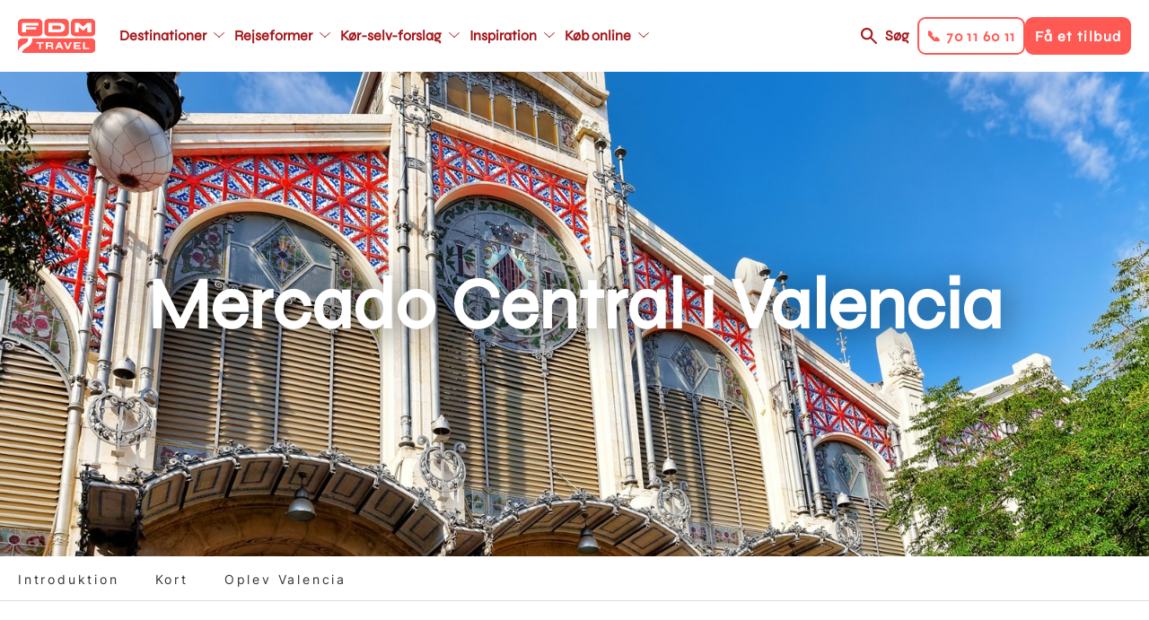

--- FILE ---
content_type: text/html; charset=UTF-8
request_url: https://www.fdm-travel.dk/spanien/mercado-central-i-valencia-rejsetip
body_size: 14171
content:
<!DOCTYPE html>
<html lang="da" dir="ltr" prefix="content: http://purl.org/rss/1.0/modules/content/  dc: http://purl.org/dc/terms/  foaf: http://xmlns.com/foaf/0.1/  og: http://ogp.me/ns#  rdfs: http://www.w3.org/2000/01/rdf-schema#  schema: http://schema.org/  sioc: http://rdfs.org/sioc/ns#  sioct: http://rdfs.org/sioc/types#  skos: http://www.w3.org/2004/02/skos/core#  xsd: http://www.w3.org/2001/XMLSchema# ">
  <head>
    <link rel="stylesheet" href="https://use.typekit.net/kfh8jaa.css">
    <script>
      window.dataLayer = window.dataLayer || [];
      function gtag(){ dataLayer.push(arguments); }
      // Set default consent to 'denied' as a placeholder
      // Determine actual values based on customer's own requirements
      gtag('consent', 'default', {
        'ad_storage': 'denied',
        'ad_user_data': 'denied',
        'ad_personalization': 'denied',
        'analytics_storage': 'denied',
        'wait_for_update': 500
      });
      gtag('set', 'ads_data_redaction', true);
    </script>
    <meta charset="utf-8" />
<meta name="description" content="Det enorme overdækkede marked - Mercado Central – er en helt speciel oplevelse, når du rejser til Valencia. Herinde i den modernistiske markedshal kan du finde alt fra friske fisk og skaldyr til eksotiske grøntsager, frugt og slik. Mercado Central er også en oplevelse, selvom du ikke har tænkt dig at købe noget med hjem. Tæt på ligger den gamle silkebørs, La Lonja – et af Valencias varetegn der er på UNESCOs verdensarvsliste." />
<meta name="abstract" content="Det enorme overdækkede marked - Mercado Central – er en helt speciel oplevelse, når du rejser til Valencia. Herinde i den modernistiske markedshal kan du finde alt fra friske fisk og skaldyr til eksotiske grøntsager, frugt og slik. Mercado Central er også en oplevelse, selvom du ikke har tænkt dig at købe noget med hjem. Tæt på ligger den gamle silkebørs, La Lonja – et af Valencias varetegn der er på UNESCOs verdensarvsliste." />
<meta name="geo.position" content="39.47359,-0.378973" />
<meta property="og:site_name" content="FDM Travel" />
<meta property="og:url" content="https://www.fdm-travel.dk/spanien/mercado-central-i-valencia-rejsetip" />
<meta property="og:title" content="Mercado Central i Valencia" />
<meta property="og:description" content="Det enorme overdækkede marked - Mercado Central – er en helt speciel oplevelse, når du rejser til Valencia. Herinde i den modernistiske markedshal kan du finde alt fra friske fisk og skaldyr til eksotiske grøntsager, frugt og slik. Mercado Central er også en oplevelse, selvom du ikke har tænkt dig at købe noget med hjem. Tæt på ligger den gamle silkebørs, La Lonja – et af Valencias varetegn der er på UNESCOs verdensarvsliste." />
<meta property="og:image" content="https://www.fdm-travel.dk/sites/fdm/files/styles/wide_1_1_medium/public/images/hh-11/16_HI_ES_Valencia_Central_Marked.jpg?h=56d0ca2e&amp;itok=_OBDNnDf" />
<meta property="place:location:latitude" content="39.47359" />
<meta property="place:location:longitude" content="-0.378973" />
<meta name="Generator" content="Drupal 10 (https://www.drupal.org)" />
<meta name="MobileOptimized" content="width" />
<meta name="HandheldFriendly" content="true" />
<meta name="viewport" content="width=device-width, initial-scale=1, maximum-scale=1, user-scalable=no" />
<meta name="google-site-verification" content="ptlTUpm_X-DxWUw8EdSBooVCLsYHuHhfmVeluahwVkg" />
<link rel="alternate" hreflang="da" href="https://www.fdm-travel.dk/spanien/mercado-central-i-valencia-rejsetip" />
<link rel="icon" href="/themes/custom/fdm_travel/favicon.ico" type="image/vnd.microsoft.icon" />
<link rel="canonical" href="https://www.fdm-travel.dk/spanien/mercado-central-i-valencia-rejsetip" />
<link rel="shortlink" href="https://www.fdm-travel.dk/node/300991" />
<script>!function () {
  "use strict";

  function e(e) {
    return function (e) {
      for (var t = 0, r = document.cookie.split(";"); t < r.length; t++) {
        var n = r[t].split("=");
        if (n[0].trim() === e) return n[1]
      }
    }(e)
  }

  function t(e) {
    return localStorage.getItem(e)
  }

  function r(e) {
    return window[e]
  }

  function n(e, t) {
    var r = document.querySelector(e);
    return t ? null == r ? void 0 : r.getAttribute(t) : null == r ? void 0 : r.textContent
  }

  !function (o, i, a, c, u, l, s, A, E, d, v) {
    var I, f, g, _;
    try {
      f = E && (g = navigator.userAgent, (_ = new RegExp("Version/([0-9._]+)(.*Mobile)?.*Safari.*").exec(g)) && parseFloat(_[1]) >= 16.4) ? function (o, i, a) {
        void 0 === i && (i = "");
        var c = {cookie: e, localStorage: t, jsVariable: r, cssSelector: n}, u = Array.isArray(i) ? i : [i];
        if (o && c[o]) for (var l = c[o], s = 0, A = u; s < A.length; s++) {
          var E = A[s], d = a ? l(E, a) : l(E);
          if (d) return d
        } else console.warn("invalid uid source", o)
      }(E, "_m_cookie", "") : void 0
    } catch (e) {
      console.error(e)
    }
    var T = o;
    T[c] = T[c] || [], T[c].push({"gtm.start": (new Date).getTime(), event: "gtm.js"});
    var m = i.getElementsByTagName(a)[0], R = "dataLayer" === c ? "" : "&l=" + c,
      D = f ? "&bi=" + encodeURIComponent(f) : "", p = i.createElement(a), w = f ? "kp" + A : A;

    // JavaScript-level fallback for GTM hostname
    var gtmHostname = "ss.fdm-travel.dk";
    if (!gtmHostname || gtmHostname === "null" || gtmHostname === "ss.fdm-travel.dk") {
      gtmHostname = "ss.fdm-travel.dk";
    }

    // Use the JavaScript variable for the URL
    var gtmUrl = "https://" + gtmHostname + "/" + w + ".js?id=GTM-NQHZWLJ" + R + D;
    p.async = !0;
    p.src = gtmUrl;
    null === (I = m.parentNode) || void 0 === I || I.insertBefore(p, m)
  }(window, document, "script", "dataLayer", 0, 0, "", "xmbhvbjl", "cookie")
}();</script>

    <title>Mercado Central i Valencia | FDM Travel</title>
    <link rel="stylesheet" media="all" href="/sites/fdm/files/css/css_MfT9AbnH9BKKoilYDwF_IwnXibZoC7qy2O1u131mtrQ.css?delta=0&amp;language=da&amp;theme=fdm_travel&amp;include=[base64]" />
<link rel="stylesheet" media="all" href="/sites/fdm/files/css/css_XdY45Md8c9cIGvGbIiHIB7Co1ZrpO-sX7Z2CYpBrT00.css?delta=1&amp;language=da&amp;theme=fdm_travel&amp;include=[base64]" />
<link rel="stylesheet" media="print" href="/sites/fdm/files/css/css_FM5UqjjNfV-L9ekPOw32dMM9fZE9RYCxwWdyGeM6C-s.css?delta=2&amp;language=da&amp;theme=fdm_travel&amp;include=[base64]" />
<link rel="stylesheet" media="all" href="/sites/fdm/files/css/css_UDU_LCkuvvCIDNdTgY7-dvIGh1LCxKhTA2gwClUDnE4.css?delta=3&amp;language=da&amp;theme=fdm_travel&amp;include=[base64]" />

    <script src="https://policy.app.cookieinformation.com/uc.js" ID="CookieConsent" data-culture="DA" data-gcm-version="2.0"></script>

    <script src="https://cdn.jsdelivr.net/npm/@babel/polyfill@7.4.4/dist/polyfill.min.js"></script>
  </head>
  <body class="node-type-page">
        <a href="#main-content" class="visually-hidden focusable">
      Gå til hovedindhold
    </a>
    <noscript><iframe src="https://ss.fdm-travel.dk/ns.html?id=GTM-NQHZWLJ"
 height="0" width="0" style="display:none;visibility:hidden"></iframe></noscript>
      <div class="dialog-off-canvas-main-canvas" data-off-canvas-main-canvas>
    
<div class="layout-container">

  

  
  
  <header role="banner"  class="layout-header">

    <div class="respsonsive-handlers">

      <div class="site-branding">
              <a class="site-logo" href="/" title="Hjem" rel="home">
      <img src="/themes/custom/fdm_travel/logo.svg" alt="Hjem" />
    </a>
      

      </div>
      <div class="menu-items">

        <a class="search-link" href="/soeg">Søg</a>
         
<div class="handlers">
      <div class="handler btn-solid btn-solid--secondary" data-link="tel:70116011">
      <div class="menu-item-title">📞 70 11 60 11</div>
    </div>
      <div class="handler btn-solid btn-solid--primary" data-link="/bestil-et-tilbud-1">
      <div class="menu-item-title">Få et tilbud</div>
    </div>
  </div>


        <div class="menu-handler">
        </div>
      </div>
      <div class="right-side-container">
         
<div class="handlers">
      <div class="handler btn-solid btn-solid--secondary" data-link="tel:70116011">
      <div class="menu-item-title">📞 70 11 60 11</div>
    </div>
      <div class="handler btn-solid btn-solid--primary" data-link="/bestil-et-tilbud-1">
      <div class="menu-item-title">Få et tilbud</div>
    </div>
  </div>

      </div>
    </div>

            <a class="site-logo" href="/" title="Hjem" rel="home">
      <img src="/themes/custom/fdm_travel/logo.svg" alt="Hjem" />
    </a>
      



<nav role="navigation" aria-labelledby="block-fdm-travel-main-menu-menu" id="block-fdm-travel-main-menu" data-block-plugin-id="system_menu_block:main" class="menu-main">
            
  <h4 class="visually-hidden" id="block-fdm-travel-main-menu-menu">Main navigation</h4>
  

        


              <ul>
              <li class="main-menu__item main-menu__item__level-0">
        <a href="/destinationer"  class="has-children">
          <div class="menu-item-title">Destinationer</div>
        </a>
                                <ul class="subnav">
              <li class="main-menu__item main-menu__item__level-1">
        <a href="/usa/koer-selv-ferie-i-usa" >
          <div class="menu-item-title">USA</div>
        </a>
              </li>
          <li class="main-menu__item main-menu__item__level-1">
        <a href="/australien/koer-selv-ferie-i-australien" >
          <div class="menu-item-title">Australien</div>
        </a>
              </li>
          <li class="main-menu__item main-menu__item__level-1">
        <a href="/new-zealand/koer-selv-ferie-i-new-zealand" >
          <div class="menu-item-title">New Zealand</div>
        </a>
              </li>
          <li class="main-menu__item main-menu__item__level-1">
        <a href="/canada/koer-selv-ferie-i-canada" >
          <div class="menu-item-title">Canada</div>
        </a>
              </li>
          <li class="main-menu__item main-menu__item__level-1">
        <a href="/japan/koer-selv-ferie-i-japan" >
          <div class="menu-item-title">Japan</div>
        </a>
              </li>
          <li class="main-menu__item main-menu__item__level-1">
        <a href="/afrika/koer-selv-ferie-i-afrika" >
          <div class="menu-item-title">Afrika</div>
        </a>
              </li>
          <li class="main-menu__item main-menu__item__level-1">
        <a href="/europa/koer-selv-ferie-i-europa" >
          <div class="menu-item-title">Europa</div>
        </a>
              </li>
          <li class="main-menu__item main-menu__item__level-1">
        <a href="/graekenland/koer-selv-ferie-i-graekenland" >
          <div class="menu-item-title">Grækenland - Nyhed</div>
        </a>
              </li>
          <li class="main-menu__item main-menu__item__level-1">
        <a href="/italien/koer-selv-ferie-i-italien" >
          <div class="menu-item-title">Italien</div>
        </a>
              </li>
          <li class="main-menu__item main-menu__item__level-1">
        <a href="/skotland/koer-selv-ferie-i-skotland" >
          <div class="menu-item-title">Skotland</div>
        </a>
              </li>
          <li class="main-menu__item main-menu__item__level-1">
        <a href="/spanien/koer-selv-ferie-i-spanien" >
          <div class="menu-item-title">Spanien</div>
        </a>
              </li>
          <li class="main-menu__item main-menu__item__level-1">
        <a href="/destinationer" >
          <div class="menu-item-title">Se alle destinationer</div>
        </a>
              </li>
        </ul>
  
              </li>
          <li class="main-menu__item main-menu__item__level-0">
        <a href="/rejseformer"  class="has-children">
          <div class="menu-item-title">Rejseformer</div>
        </a>
                                <ul class="subnav">
              <li class="main-menu__item main-menu__item__level-1">
        <a href="/koer-selv-ferie" >
          <div class="menu-item-title">Kør-selv-ferie</div>
        </a>
              </li>
          <li class="main-menu__item main-menu__item__level-1">
        <a href="/ferie-i-autocamper" >
          <div class="menu-item-title">Autocamper</div>
        </a>
              </li>
          <li class="main-menu__item main-menu__item__level-1">
        <a href="/mc-rejser" >
          <div class="menu-item-title">Motorcykel</div>
        </a>
              </li>
          <li class="main-menu__item main-menu__item__level-1">
        <a href="/koer-selv-ferie-i-elbil" >
          <div class="menu-item-title">Elbil</div>
        </a>
              </li>
          <li class="main-menu__item main-menu__item__level-1">
        <a href="/vilde-veje" >
          <div class="menu-item-title">Vilde Veje</div>
        </a>
              </li>
          <li class="main-menu__item main-menu__item__level-1">
        <a href="/familierejser" >
          <div class="menu-item-title">Familierejser</div>
        </a>
              </li>
          <li class="main-menu__item main-menu__item__level-1">
        <a href="/koer-selv-ferie-for-livsnydere" >
          <div class="menu-item-title">Livsnyderrejser</div>
        </a>
              </li>
          <li class="main-menu__item main-menu__item__level-1">
        <a href="/aktiv-ferie" >
          <div class="menu-item-title">Aktiv ferie</div>
        </a>
              </li>
          <li class="main-menu__item main-menu__item__level-1">
        <a href="/kombinationsrejser" >
          <div class="menu-item-title">Kombinationsrejser</div>
        </a>
              </li>
          <li class="main-menu__item main-menu__item__level-1">
        <a href="/storbyferie" >
          <div class="menu-item-title">Storbyferie</div>
        </a>
              </li>
          <li class="main-menu__item main-menu__item__level-1">
        <a href="/grupperejser" >
          <div class="menu-item-title">Grupperejser</div>
        </a>
              </li>
          <li class="main-menu__item main-menu__item__level-1">
        <a href="/unikke-overnatninger" >
          <div class="menu-item-title">Unikke overnatninger</div>
        </a>
              </li>
        </ul>
  
              </li>
          <li class="main-menu__item main-menu__item__level-0">
        <a href="/koer-selv-forslag"  class="has-children">
          <div class="menu-item-title">Kør-selv-forslag</div>
        </a>
                                <ul class="subnav">
              <li class="main-menu__item main-menu__item__level-1">
        <a href="/vores-mest-populaere-koer-selv-forslag" >
          <div class="menu-item-title">De mest populære</div>
        </a>
              </li>
          <li class="main-menu__item main-menu__item__level-1">
        <a href="/japan/koer-selv-ferie/klassiske-japan-fra-zen-til-skyskrabere" >
          <div class="menu-item-title">Klassiske Japan, fra zen til skyskrabere</div>
        </a>
              </li>
          <li class="main-menu__item main-menu__item__level-1">
        <a href="/canada/koer-selv-ferie/canadas-vestkyst-vild-og-fascinerende" >
          <div class="menu-item-title">Canadas vestkyst</div>
        </a>
              </li>
          <li class="main-menu__item main-menu__item__level-1">
        <a href="/usa/koer-selv-ferie/droemmen-om-det-vestlige-usa" >
          <div class="menu-item-title">Drømmen om det vestlige USA</div>
        </a>
              </li>
          <li class="main-menu__item main-menu__item__level-1">
        <a href="/australien/koer-selv-ferie/eventyr-langs-australiens-oestkyst" >
          <div class="menu-item-title">Eventyr langs Australiens østkyst</div>
        </a>
              </li>
          <li class="main-menu__item main-menu__item__level-1">
        <a href="/new-zealand/koer-selv-ferie/eventyrlige-new-zealand-fra-nord-til-syd" >
          <div class="menu-item-title">Eventyrlige New Zealand fra nord til syd</div>
        </a>
              </li>
          <li class="main-menu__item main-menu__item__level-1">
        <a href="/england/koer-selv-ferie/cornwall-devon-for-livsnydere" >
          <div class="menu-item-title">Cornwall &amp; Devon for livsnydere</div>
        </a>
              </li>
          <li class="main-menu__item main-menu__item__level-1">
        <a href="/slovenien/koer-selv-ferie/slovenien-rundt-fra-alperne-til-adriaterhavet" >
          <div class="menu-item-title">Slovenien Rundt - Fra Alperne til Adriaterhavet</div>
        </a>
              </li>
          <li class="main-menu__item main-menu__item__level-1">
        <a href="/island/koer-selv-ferie/nordlys-over-island" >
          <div class="menu-item-title">Nordlys over Island</div>
        </a>
              </li>
        </ul>
  
              </li>
          <li class="main-menu__item main-menu__item__level-0">
        <a href="https://www.fdm-travel.dk/en-verden-af-oplevelser"  class="has-children">
          <div class="menu-item-title">Inspiration</div>
        </a>
                                <ul class="subnav">
              <li class="main-menu__item main-menu__item__level-1">
        <a href="/events" >
          <div class="menu-item-title">Events</div>
        </a>
              </li>
          <li class="main-menu__item main-menu__item__level-1">
        <a href="/rejseforedrag" >
          <div class="menu-item-title">Rejseforedrag</div>
        </a>
              </li>
          <li class="main-menu__item main-menu__item__level-1">
        <a href="/se-vores-guides" >
          <div class="menu-item-title">Rejseguides</div>
        </a>
              </li>
          <li class="main-menu__item main-menu__item__level-1">
        <a href="/en-verden-af-oplevelser" >
          <div class="menu-item-title">Oplevelser undervejs</div>
        </a>
              </li>
          <li class="main-menu__item main-menu__item__level-1">
        <a href="/vores-rejsespecialister" >
          <div class="menu-item-title">Vores rejsespecialister</div>
        </a>
              </li>
          <li class="main-menu__item main-menu__item__level-1">
        <a href="/spoergsmaal-og-svar" >
          <div class="menu-item-title">FAQ</div>
        </a>
              </li>
          <li class="main-menu__item main-menu__item__level-1">
        <a href="/nyhedsbrev" >
          <div class="menu-item-title">Nyhedsbrev</div>
        </a>
              </li>
          <li class="main-menu__item main-menu__item__level-1">
        <a href="/fordele-som-fdm-medlem" >
          <div class="menu-item-title">FDM medlemsfordele</div>
        </a>
              </li>
        </ul>
  
              </li>
          <li class="main-menu__item main-menu__item__level-0">
        <a href="/find-bedste-fly-bil-hotel-priser-her"  class="has-children">
          <div class="menu-item-title">Køb online</div>
        </a>
                                <ul class="subnav">
              <li class="main-menu__item main-menu__item__level-1">
        <a href="/find-bedste-fly-bil-hotel-priser-her" >
          <div class="menu-item-title">Pakkerejse</div>
        </a>
              </li>
          <li class="main-menu__item main-menu__item__level-1">
        <a href="/billeje" >
          <div class="menu-item-title">Billeje</div>
        </a>
              </li>
          <li class="main-menu__item main-menu__item__level-1">
        <a href="/bestil-en-autocamper" >
          <div class="menu-item-title">Autocamper</div>
        </a>
              </li>
          <li class="main-menu__item main-menu__item__level-1">
        <a href="/hoteller" >
          <div class="menu-item-title">Hotel</div>
        </a>
              </li>
          <li class="main-menu__item main-menu__item__level-1">
        <a href="/feriebolig" >
          <div class="menu-item-title">Feriebolig</div>
        </a>
              </li>
          <li class="main-menu__item main-menu__item__level-1">
        <a href="/aktiviteter-tema" >
          <div class="menu-item-title">Aktiviteter</div>
        </a>
              </li>
          <li class="main-menu__item main-menu__item__level-1">
        <a href="/bestil-et-rejsegavekort" >
          <div class="menu-item-title">Rejsegavekort</div>
        </a>
              </li>
        </ul>
  
              </li>
        </ul>
  


  </nav>



<nav role="navigation" aria-labelledby="block-fdm-travel-main-menu-secondary-menu" id="block-fdm-travel-main-menu-secondary" data-block-plugin-id="system_menu_block:main" class="menu-main">
            
  <h4 class="visually-hidden" id="block-fdm-travel-main-menu-secondary-menu">Main navigation secondary</h4>
  

        


              <ul>
              <li class="main-menu__item main-menu__item__level-0">
        <a href="/destinationer"  class="has-children">
          <div class="menu-item-title">Destinationer</div>
        </a>
                                <ul class="subnav">
              <li class="main-menu__item main-menu__item__level-1">
        <a href="/usa/koer-selv-ferie-i-usa" >
          <div class="menu-item-title">USA</div>
        </a>
              </li>
          <li class="main-menu__item main-menu__item__level-1">
        <a href="/australien/koer-selv-ferie-i-australien" >
          <div class="menu-item-title">Australien</div>
        </a>
              </li>
          <li class="main-menu__item main-menu__item__level-1">
        <a href="/new-zealand/koer-selv-ferie-i-new-zealand" >
          <div class="menu-item-title">New Zealand</div>
        </a>
              </li>
          <li class="main-menu__item main-menu__item__level-1">
        <a href="/canada/koer-selv-ferie-i-canada" >
          <div class="menu-item-title">Canada</div>
        </a>
              </li>
          <li class="main-menu__item main-menu__item__level-1">
        <a href="/japan/koer-selv-ferie-i-japan" >
          <div class="menu-item-title">Japan</div>
        </a>
              </li>
          <li class="main-menu__item main-menu__item__level-1">
        <a href="/afrika/koer-selv-ferie-i-afrika" >
          <div class="menu-item-title">Afrika</div>
        </a>
              </li>
          <li class="main-menu__item main-menu__item__level-1">
        <a href="/europa/koer-selv-ferie-i-europa" >
          <div class="menu-item-title">Europa</div>
        </a>
              </li>
          <li class="main-menu__item main-menu__item__level-1">
        <a href="/graekenland/koer-selv-ferie-i-graekenland" >
          <div class="menu-item-title">Grækenland - Nyhed</div>
        </a>
              </li>
          <li class="main-menu__item main-menu__item__level-1">
        <a href="/italien/koer-selv-ferie-i-italien" >
          <div class="menu-item-title">Italien</div>
        </a>
              </li>
          <li class="main-menu__item main-menu__item__level-1">
        <a href="/skotland/koer-selv-ferie-i-skotland" >
          <div class="menu-item-title">Skotland</div>
        </a>
              </li>
          <li class="main-menu__item main-menu__item__level-1">
        <a href="/spanien/koer-selv-ferie-i-spanien" >
          <div class="menu-item-title">Spanien</div>
        </a>
              </li>
          <li class="main-menu__item main-menu__item__level-1">
        <a href="/destinationer" >
          <div class="menu-item-title">Se alle destinationer</div>
        </a>
              </li>
        </ul>
  
              </li>
          <li class="main-menu__item main-menu__item__level-0">
        <a href="/rejseformer"  class="has-children">
          <div class="menu-item-title">Rejseformer</div>
        </a>
                                <ul class="subnav">
              <li class="main-menu__item main-menu__item__level-1">
        <a href="/koer-selv-ferie" >
          <div class="menu-item-title">Kør-selv-ferie</div>
        </a>
              </li>
          <li class="main-menu__item main-menu__item__level-1">
        <a href="/ferie-i-autocamper" >
          <div class="menu-item-title">Autocamper</div>
        </a>
              </li>
          <li class="main-menu__item main-menu__item__level-1">
        <a href="/mc-rejser" >
          <div class="menu-item-title">Motorcykel</div>
        </a>
              </li>
          <li class="main-menu__item main-menu__item__level-1">
        <a href="/koer-selv-ferie-i-elbil" >
          <div class="menu-item-title">Elbil</div>
        </a>
              </li>
          <li class="main-menu__item main-menu__item__level-1">
        <a href="/vilde-veje" >
          <div class="menu-item-title">Vilde Veje</div>
        </a>
              </li>
          <li class="main-menu__item main-menu__item__level-1">
        <a href="/familierejser" >
          <div class="menu-item-title">Familierejser</div>
        </a>
              </li>
          <li class="main-menu__item main-menu__item__level-1">
        <a href="/koer-selv-ferie-for-livsnydere" >
          <div class="menu-item-title">Livsnyderrejser</div>
        </a>
              </li>
          <li class="main-menu__item main-menu__item__level-1">
        <a href="/aktiv-ferie" >
          <div class="menu-item-title">Aktiv ferie</div>
        </a>
              </li>
          <li class="main-menu__item main-menu__item__level-1">
        <a href="/kombinationsrejser" >
          <div class="menu-item-title">Kombinationsrejser</div>
        </a>
              </li>
          <li class="main-menu__item main-menu__item__level-1">
        <a href="/storbyferie" >
          <div class="menu-item-title">Storbyferie</div>
        </a>
              </li>
          <li class="main-menu__item main-menu__item__level-1">
        <a href="/grupperejser" >
          <div class="menu-item-title">Grupperejser</div>
        </a>
              </li>
          <li class="main-menu__item main-menu__item__level-1">
        <a href="/unikke-overnatninger" >
          <div class="menu-item-title">Unikke overnatninger</div>
        </a>
              </li>
        </ul>
  
              </li>
          <li class="main-menu__item main-menu__item__level-0">
        <a href="/koer-selv-forslag"  class="has-children">
          <div class="menu-item-title">Kør-selv-forslag</div>
        </a>
                                <ul class="subnav">
              <li class="main-menu__item main-menu__item__level-1">
        <a href="/vores-mest-populaere-koer-selv-forslag" >
          <div class="menu-item-title">De mest populære</div>
        </a>
              </li>
          <li class="main-menu__item main-menu__item__level-1">
        <a href="/japan/koer-selv-ferie/klassiske-japan-fra-zen-til-skyskrabere" >
          <div class="menu-item-title">Klassiske Japan, fra zen til skyskrabere</div>
        </a>
              </li>
          <li class="main-menu__item main-menu__item__level-1">
        <a href="/canada/koer-selv-ferie/canadas-vestkyst-vild-og-fascinerende" >
          <div class="menu-item-title">Canadas vestkyst</div>
        </a>
              </li>
          <li class="main-menu__item main-menu__item__level-1">
        <a href="/usa/koer-selv-ferie/droemmen-om-det-vestlige-usa" >
          <div class="menu-item-title">Drømmen om det vestlige USA</div>
        </a>
              </li>
          <li class="main-menu__item main-menu__item__level-1">
        <a href="/australien/koer-selv-ferie/eventyr-langs-australiens-oestkyst" >
          <div class="menu-item-title">Eventyr langs Australiens østkyst</div>
        </a>
              </li>
          <li class="main-menu__item main-menu__item__level-1">
        <a href="/new-zealand/koer-selv-ferie/eventyrlige-new-zealand-fra-nord-til-syd" >
          <div class="menu-item-title">Eventyrlige New Zealand fra nord til syd</div>
        </a>
              </li>
          <li class="main-menu__item main-menu__item__level-1">
        <a href="/england/koer-selv-ferie/cornwall-devon-for-livsnydere" >
          <div class="menu-item-title">Cornwall &amp; Devon for livsnydere</div>
        </a>
              </li>
          <li class="main-menu__item main-menu__item__level-1">
        <a href="/slovenien/koer-selv-ferie/slovenien-rundt-fra-alperne-til-adriaterhavet" >
          <div class="menu-item-title">Slovenien Rundt - Fra Alperne til Adriaterhavet</div>
        </a>
              </li>
          <li class="main-menu__item main-menu__item__level-1">
        <a href="/island/koer-selv-ferie/nordlys-over-island" >
          <div class="menu-item-title">Nordlys over Island</div>
        </a>
              </li>
        </ul>
  
              </li>
          <li class="main-menu__item main-menu__item__level-0">
        <a href="https://www.fdm-travel.dk/en-verden-af-oplevelser"  class="has-children">
          <div class="menu-item-title">Inspiration</div>
        </a>
                                <ul class="subnav">
              <li class="main-menu__item main-menu__item__level-1">
        <a href="/events" >
          <div class="menu-item-title">Events</div>
        </a>
              </li>
          <li class="main-menu__item main-menu__item__level-1">
        <a href="/rejseforedrag" >
          <div class="menu-item-title">Rejseforedrag</div>
        </a>
              </li>
          <li class="main-menu__item main-menu__item__level-1">
        <a href="/se-vores-guides" >
          <div class="menu-item-title">Rejseguides</div>
        </a>
              </li>
          <li class="main-menu__item main-menu__item__level-1">
        <a href="/en-verden-af-oplevelser" >
          <div class="menu-item-title">Oplevelser undervejs</div>
        </a>
              </li>
          <li class="main-menu__item main-menu__item__level-1">
        <a href="/vores-rejsespecialister" >
          <div class="menu-item-title">Vores rejsespecialister</div>
        </a>
              </li>
          <li class="main-menu__item main-menu__item__level-1">
        <a href="/spoergsmaal-og-svar" >
          <div class="menu-item-title">FAQ</div>
        </a>
              </li>
          <li class="main-menu__item main-menu__item__level-1">
        <a href="/nyhedsbrev" >
          <div class="menu-item-title">Nyhedsbrev</div>
        </a>
              </li>
          <li class="main-menu__item main-menu__item__level-1">
        <a href="/fordele-som-fdm-medlem" >
          <div class="menu-item-title">FDM medlemsfordele</div>
        </a>
              </li>
        </ul>
  
              </li>
          <li class="main-menu__item main-menu__item__level-0">
        <a href="/find-bedste-fly-bil-hotel-priser-her"  class="has-children">
          <div class="menu-item-title">Køb online</div>
        </a>
                                <ul class="subnav">
              <li class="main-menu__item main-menu__item__level-1">
        <a href="/find-bedste-fly-bil-hotel-priser-her" >
          <div class="menu-item-title">Pakkerejse</div>
        </a>
              </li>
          <li class="main-menu__item main-menu__item__level-1">
        <a href="/billeje" >
          <div class="menu-item-title">Billeje</div>
        </a>
              </li>
          <li class="main-menu__item main-menu__item__level-1">
        <a href="/bestil-en-autocamper" >
          <div class="menu-item-title">Autocamper</div>
        </a>
              </li>
          <li class="main-menu__item main-menu__item__level-1">
        <a href="/hoteller" >
          <div class="menu-item-title">Hotel</div>
        </a>
              </li>
          <li class="main-menu__item main-menu__item__level-1">
        <a href="/feriebolig" >
          <div class="menu-item-title">Feriebolig</div>
        </a>
              </li>
          <li class="main-menu__item main-menu__item__level-1">
        <a href="/aktiviteter-tema" >
          <div class="menu-item-title">Aktiviteter</div>
        </a>
              </li>
          <li class="main-menu__item main-menu__item__level-1">
        <a href="/bestil-et-rejsegavekort" >
          <div class="menu-item-title">Rejsegavekort</div>
        </a>
              </li>
        </ul>
  
              </li>
        </ul>
  


  </nav>



    <div class="right-side-container">
      <a class="search-link" href="/soeg">Søg</a>
       
<div class="handlers">
      <div class="handler btn-solid btn-solid--secondary" data-link="tel:70116011">
      <div class="menu-item-title">📞 70 11 60 11</div>
    </div>
      <div class="handler btn-solid btn-solid--primary" data-link="/bestil-et-tilbud-1">
      <div class="menu-item-title">Få et tilbud</div>
    </div>
  </div>

    </div>
  </header>

  
  

  

  

  

  
  
  <div  class="scroll-fixed">
    <main role="main" class="layout-main">
      <a id="main-content" tabindex="-1"></a>
          <div data-drupal-messages-fallback class="hidden"></div>

  
    
      

        <span class="geodata" data-type="current-page" data-title="Mercado Central i Valencia" data-description="Det enorme overdækkede marked - Mercado Central – er en helt speciel oplevelse, når du rejser til Valencia. Herinde i den modernistiske markedshal kan du finde alt fra friske fisk og skaldyr til eksotiske grøntsager, frugt og slik. Mercado Central er også en oplevelse, selvom du ikke har tænkt dig at købe noget med hjem. Tæt på ligger den gamle ..."  data-lat="39.47359" data-lon="-0.378973" data-label=""  data-pagetype="12581"    data-nid="300991"   data-img="/sites/fdm/files/styles/google_map/public/images/hh-11/16_HI_ES_Valencia_Central_Marked.jpg?h=56d0ca2e&amp;itok=Xy7-syNn"   data-icon="TID:13066"></span>

    



<style type="text/css" media="screen">
  .top-banner {
    background-image: url(/sites/fdm/files/styles/wide_1_1/public/images/hh-11/16_HI_ES_Valencia_Central_Marked.jpg?h=56d0ca2e&itok=7aJGh0Ne);
  }

  @media only screen and (max-width: 945px) {
    .top-banner {
      background-image: url(/sites/fdm/files/styles/wide_1_1_medium/public/images/hh-11/16_HI_ES_Valencia_Central_Marked.jpg?h=56d0ca2e&itok=_OBDNnDf);
    }
  }

  @media only screen and (max-width: 640px)  {
    .top-banner {
      background-image: url(/sites/fdm/files/styles/wide_1_1_small/public/images/hh-11/16_HI_ES_Valencia_Central_Marked.jpg?h=56d0ca2e&itok=wlIFZ3_3);
    }
  }

  @media only screen and (max-width: 375px)  {
    .top-banner {
      background-image: url(/sites/fdm/files/styles/wide_1_1_mobile/public/images/hh-11/16_HI_ES_Valencia_Central_Marked.jpg?h=56d0ca2e&itok=FKDfL4H_);
    }
  }

  .top-banner-simple {
    background-image: none;
  }
</style>

  
  
  
  
  <div class="top-banner top-banner-" title="Det Centrale Marked i Valencia, Spanien">
    <div class="top-banner__inner">
              <div class="top-banner__title">
          <h1>Mercado Central i Valencia</h1>
        </div>
          </div>
  </div>



  
  <div class="sub-menu">
    <div class="sub-menu-ctrl page-element">
      <ul class="sub-menu-list">
                  <li class="sub-menu-item">
            <a href="#introduktion">Introduktion</a>
          </li>
                  <li class="sub-menu-item">
            <a href="#kort">Kort</a>
          </li>
                  <li class="sub-menu-item">
            <a href="#oplev-valencia">Oplev Valencia</a>
          </li>
              </ul>
    </div>
  </div>


<div class="layout-main-inner ">

    
      <div class="page-elements">

          
        <div class="content-section">  <div id="introduktion" class="paragraph-container bg-color--">
    <div  class="paragraph paragraph-type--textarea-1-2-centered paragraph-view-mode--default">
              
        <h2>Det overdækkede marked i Valencia</h2>

<p>Det enorme overdækkede marked - Mercado Central – er en helt speciel oplevelse, når du rejser til Valencia. Herinde i den modernistiske markedshal kan du finde alt fra friske fisk og skaldyr til eksotiske grøntsager, frugt og slik. Mercado Central er også en oplevelse, selvom du ikke har tænkt dig at købe noget med hjem. Tæt på ligger den gamle silkebørs, La Lonja – et af Valencias varetegn der er på UNESCOs verdensarvsliste.</p>

    
          </div>
  </div>



      <div id="710971" class="paragraph-container paragraph-container--full">
      <div  class="gallery-element">
          <div class="gallery-element__item gallery-element__item--first">
                                
  <div class="slide-item">
            <figure itemprop="associatedMedia" itemscope itemtype="http://schema.org/ImageObject">
            <div data-url="/sites/fdm/files/Valencia_Det_Centrale_Marked_18_3.jpg" itemprop="contentUrl" data-size="2000x1333">
                
        <div>
  
  
              <picture>
                                <!--[if IE 9]><video style="display: none;"><![endif]-->
                            <source srcset="/sites/fdm/files/styles/wide_1_4/public/Valencia_Det_Centrale_Marked_18_3.jpg?h=56d0ca2e&amp;itok=QKB-MJ4m 1x" media="all and (max-width: 375px)" type="image/jpeg" width="350" height="230"/>
                        <!--[if IE 9]></video><![endif]-->
                        <img loading="eager" width="700" height="460" src="/sites/fdm/files/styles/wide_1_2/public/Valencia_Det_Centrale_Marked_18_3.jpg?h=56d0ca2e&amp;itok=fsyWss-Z" alt="Det Centrale Marked i Valencia, Spanien" typeof="foaf:Image" />

    </picture>


    
</div>

    
            </div>
                      <figcaption itemprop="caption description">
        Dagens fangst på Det Centrale Marked
    </figcaption>
                  </figure>
      </div>

                        </div>

                        <div class="gallery-element__item">
                                        
  <div class="slide-item">
            <figure itemprop="associatedMedia" itemscope itemtype="http://schema.org/ImageObject">
            <div data-url="/sites/fdm/files/Valencia_Det_Centrale_Marked_18_1.jpg" itemprop="contentUrl" data-size="2000x1314">
                
        <div>
  
  
              <picture>
                                <!--[if IE 9]><video style="display: none;"><![endif]-->
                            <source srcset="/sites/fdm/files/styles/wide_1_8/public/Valencia_Det_Centrale_Marked_18_1.jpg?h=25327950&amp;itok=YDGhlOgX 1x" media="all and (max-width: 375px)" type="image/jpeg" width="175" height="115"/>
                        <!--[if IE 9]></video><![endif]-->
                        <img loading="eager" width="350" height="230" src="/sites/fdm/files/styles/wide_1_4/public/Valencia_Det_Centrale_Marked_18_1.jpg?h=25327950&amp;itok=wNchdJXS" alt="Det Centrale Marked i Valencia, Spanien" typeof="foaf:Image" />

    </picture>


    
</div>

    
            </div>
                      <figcaption itemprop="caption description">
        Indgang til Det Centrale Marked
    </figcaption>
                  </figure>
      </div>

                                        
  <div class="slide-item">
            <figure itemprop="associatedMedia" itemscope itemtype="http://schema.org/ImageObject">
            <div data-url="/sites/fdm/files/Valencia_Det_Centrale_Marked_18_0.jpg" itemprop="contentUrl" data-size="2000x1334">
                
        <div>
  
  
              <picture>
                                <!--[if IE 9]><video style="display: none;"><![endif]-->
                            <source srcset="/sites/fdm/files/styles/wide_1_8/public/Valencia_Det_Centrale_Marked_18_0.jpg?h=56d0ca2e&amp;itok=qvWGfixf 1x" media="all and (max-width: 375px)" type="image/jpeg" width="175" height="115"/>
                        <!--[if IE 9]></video><![endif]-->
                        <img loading="eager" width="350" height="230" src="/sites/fdm/files/styles/wide_1_4/public/Valencia_Det_Centrale_Marked_18_0.jpg?h=56d0ca2e&amp;itok=J2S6DZbO" alt="Det Centrale Marked i Valencia, Spanien" typeof="foaf:Image" />

    </picture>


    
</div>

    
            </div>
                      <figcaption itemprop="caption description">
        Kig op og nyd synet af kuplen
    </figcaption>
                  </figure>
      </div>

                                </div>
                        <div class="gallery-element__item">
                                        
  <div class="slide-item">
            <figure itemprop="associatedMedia" itemscope itemtype="http://schema.org/ImageObject">
            <div data-url="/sites/fdm/files/Valencia_Det_Centrale_Marked_18.jpg" itemprop="contentUrl" data-size="2000x1333">
                
        <div>
  
  
              <picture>
                                <!--[if IE 9]><video style="display: none;"><![endif]-->
                            <source srcset="/sites/fdm/files/styles/wide_1_8/public/Valencia_Det_Centrale_Marked_18.jpg?h=56d0ca2e&amp;itok=rm_ZgSA7 1x" media="all and (max-width: 375px)" type="image/jpeg" width="175" height="115"/>
                        <!--[if IE 9]></video><![endif]-->
                        <img loading="eager" width="350" height="230" src="/sites/fdm/files/styles/wide_1_4/public/Valencia_Det_Centrale_Marked_18.jpg?h=56d0ca2e&amp;itok=pUcnTtmz" alt="Det Centrale Marked i Valencia, Spanien" typeof="foaf:Image" />

    </picture>


    
</div>

    
            </div>
                      <figcaption itemprop="caption description">
        Indgangsskilt til Det Centrale Marked
    </figcaption>
                  </figure>
      </div>

                                        
  <div class="slide-item">
            <figure itemprop="associatedMedia" itemscope itemtype="http://schema.org/ImageObject">
            <div data-url="/sites/fdm/files/Valencia_Det_Centrale_Marked_18_2.jpg" itemprop="contentUrl" data-size="2000x1414">
                
        <div>
  
  
              <picture>
                                <!--[if IE 9]><video style="display: none;"><![endif]-->
                            <source srcset="/sites/fdm/files/styles/wide_1_8/public/Valencia_Det_Centrale_Marked_18_2.jpg?h=00f78bc0&amp;itok=nuWogG2g 1x" media="all and (max-width: 375px)" type="image/jpeg" width="175" height="115"/>
                        <!--[if IE 9]></video><![endif]-->
                        <img loading="eager" width="350" height="230" src="/sites/fdm/files/styles/wide_1_4/public/Valencia_Det_Centrale_Marked_18_2.jpg?h=00f78bc0&amp;itok=mP9YHQa-" alt="Det Centrale Marked i Valencia, Spanien" typeof="foaf:Image" />

    </picture>


    
</div>

    
            </div>
                      <figcaption itemprop="caption description">
        Friske hummere og blæksprutter
    </figcaption>
                  </figure>
      </div>

                                </div>
          
      </div>
    </div>
  
  <!-- Root element of PhotoSwipe. Must have class pswp. -->
<div class="pswp" tabindex="-1" role="dialog" aria-hidden="true">

    <!-- Background of PhotoSwipe.
         It's a separate element as animating opacity is faster than rgba(). -->
    <div class="pswp__bg"></div>

    <!-- Slides wrapper with overflow:hidden. -->
    <div class="pswp__scroll-wrap">

        <!-- Container that holds slides.
            PhotoSwipe keeps only 3 of them in the DOM to save memory.
            Don't modify these 3 pswp__item elements, data is added later on. -->
        <div class="pswp__container">
            <div class="pswp__item"></div>
            <div class="pswp__item"></div>
            <div class="pswp__item"></div>
        </div>

        <!-- Default (PhotoSwipeUI_Default) interface on top of sliding area. Can be changed. -->
        <div class="pswp__ui pswp__ui--hidden">

            <div class="pswp__top-bar">

                <!--  Controls are self-explanatory. Order can be changed. -->
                <div class="pswp__counter"></div>

                <button class="pswp__button pswp__button--close" title="Close (Esc)"></button>

                <!-- Preloader demo http://codepen.io/dimsemenov/pen/yyBWoR -->
                <!-- element will get class pswp__preloader--active when preloader is running -->
                <div class="pswp__preloader">
                    <div class="pswp__preloader__icn">
                      <div class="pswp__preloader__cut">
                        <div class="pswp__preloader__donut"></div>
                      </div>
                    </div>
                </div>
            </div>

            <button class="pswp__button pswp__button--arrow--left" title="Previous (arrow left)">
            </button>

            <button class="pswp__button pswp__button--arrow--right" title="Next (arrow right)">
            </button>

            <div class="pswp__caption">
                <div class="pswp__caption__center"></div>
            </div>

        </div>

    </div>

</div>
</div>

          <div class="content-section">


  <div id="kort"  class="seperator">
          <h2 class="separator__heading">
        <span>
          <div></div>
          <div></div>
        </span>
        
        Kort
    
        <span>
          <div></div>
          <div></div>
        </span>
      </h2>
      </div>
  <div   class="paragraph paragraph-type--map paragraph-view-mode--default">
          
<style type="text/css">
  .map {
    position: relative;
  }
  .map__inactive {
    position: relative;
              }

  .map__loader {
    position: absolute;
    top: calc(50% - 25px);
    left: calc(50% - 25px);
    width: 50px;
    padding: 8px;
    aspect-ratio: 1;
    border-radius: 50%;
    background: #FF5954;
    --_m:
      conic-gradient(#0000 10%,#000),
      linear-gradient(#000 0 0) content-box;
    -webkit-mask: var(--_m);
            mask: var(--_m);
    -webkit-mask-composite: source-out;
            mask-composite: subtract;
    animation: l3 1s infinite linear;
  }
  @keyframes l3 {to{transform: rotate(1turn)}}
</style>

<div id="710981"  class="map closed">
  <div class="map__loader"></div>
	<div class="map__inactive">
		<div  class="button btn-solid btn-solid--attention-red">Vis på kort</div>
	</div>
	<div class="map__active"></div>
</div>

      </div>
</div>

          <div class="content-section">


  <div id="oplev-valencia"  class="seperator">
          <h2 class="separator__heading">
        <span>
          <div></div>
          <div></div>
        </span>
        
        Oplev Valencia - Skab din egen historie
    
        <span>
          <div></div>
          <div></div>
        </span>
      </h2>
      </div>

  <div class="view-mode__1-2-width tiles triple-inverse">

  
        
    

      <a href="/spanien/rejser-til-valencia"  class="view-mode__1-2-width view-mode-rounded viewmodes-square-1-4-text-top tiles-common"  title="Rejser til Valencia" style=" background-image: url(/sites/fdm/files/styles/square_1_4/public/images/hh-10/16_HI_Valencia_City_1.jpg?h=29b9274a&amp;itok=pVW0asvs); ">

      <div class="viewmodes-square-1-4-text-top__content">
              <div class="btn link-arrow">
        Rejser til Valencia
    </div>
                  <div class="subheadline">
        Spaniens ukendte perle byder på et væld af oplevelser
    </div>
                    </div>

      
          <div class="dialog-off-canvas-main-canvas" data-off-canvas-main-canvas>
    <span class="geodata" data-type="page" data-title="Rejser til Valencia" data-description="Valencia er en perle af en storby, der ufortjent lever i skyggen af Madrid og Barcelona. I Valencia kan du fx nyde den originale paella eller slentre rundt på Mercado Central, der er et af de smukkeste indendørs fødevaremarkeder i Spanien. Rejser du til Valencia skal du også opleve superattraktionen Ciudad de las Artes y las Ciencias – ..."  data-link="/spanien/rejser-til-valencia"  data-lat="39.469907" data-lon="-0.376288" data-label=""  data-pagetype="12591"    data-nid="235426"    data-icon="GNRL"></span>

  </div>

    
    </a>
  

          
    

      <a href="/spanien/billeje-i-valencia"  class="view-mode__1-2-width view-mode-rounded viewmodes-square-1-4-text-top tiles-common"  title="Billeje i Valencia" style=" background-image: url(/sites/fdm/files/styles/square_1_4/public/Costa_Blanca_Valencia_20.jpg?h=c3e3d417&amp;itok=bCd2_0LH); ">

      <div class="viewmodes-square-1-4-text-top__content">
              <div class="btn link-arrow">
        Billeje i Valencia
    </div>
                  <div class="subheadline">
        Lej en bil i Valencia og oplev Spaniens smukke østkyst
    </div>
                    </div>

      
          <div class="dialog-off-canvas-main-canvas" data-off-canvas-main-canvas>
    <span class="geodata" data-type="page" data-title="Billeje i Valencia" data-description="Lej en bil i Valencia - Efter et par dage i Valencia med storbyoplevelser og lækker paella, bør du køre ud og opleve Spaniens østkyst. Med en billeje kommer du fx nemt til den hvide kyst Costa Blanca, hvor den ene herlige sandstrand efter den anden og charmerende badebyer nær lysets by Alicante, ligger som perler på en snor."  data-link="/spanien/billeje-i-valencia"  data-lat="39.469907" data-lon="-0.376288" data-label=""  data-pagetype="12596"    data-nid="256266"    data-icon="GNRL"></span>

  </div>

    
    </a>
  

          
    

      <a href="/spanien/autocamper-i-spanien"  class="view-mode__1-2-width big view-mode-rounded viewmodes-square-1-4-text-top tiles-common"  title="Autocamper i Spanien" style=" background-image: url(/sites/fdm/files/styles/rectangle_1_2/public/Spanien_Sydkyst_Autocamper_19.jpg?h=56d0ca2e&amp;itok=bvaj2_sk); ">

      <div class="viewmodes-square-1-4-text-top__content">
              <div class="btn link-arrow">
        Autocamper i Spanien
    </div>
                  <div class="subheadline">
        Spaniens mageløse natur opleves bedst med en autocamper
    </div>
                    </div>

      
          <div class="dialog-off-canvas-main-canvas" data-off-canvas-main-canvas>
    <span class="geodata" data-type="page" data-title="Autocamper i Spanien" data-description="Autocamper i Spanien - Vælger I en kør-selv-ferie med autocamper i Spanien, vælger I den ultimative frihed. I kan flyve til Spanien, afhente autocamperen og starte ferien. Spanien er et taknemmeligt land at rejse rundt i med autocamper. Solen står højt på himlen, vejene er fine og der er store- og små oplevelser fra nord til syd.

Kør mod ..."  data-link="/spanien/autocamper-i-spanien"  data-lat="40.463667" data-lon="-3.74922" data-label=""  data-pagetype="12596"    data-nid="307806"    data-icon="GNRL"></span>

  </div>

    
    </a>
  

    

  </div>

  <div class="view-mode__1-4-width stacked__1-4-width tiles double">

  
        
  
  <a href="/nyhedsbrev">
    
          
      <div  class="view-mode__1-4-width tiles-common viewmodes-square-1-4-text view-mode-rounded" title="Tilmeld dig vores nyhedsbrev">
        
        <div class="viewmodes-square-1-4-text__content">
          <h3>
        Tilmeld dig vores nyhedsbrev
    </h3>
          
          <div class="summary">
            <p>Gør som 200.000 andre og tilmeld dig vores nyhedsbrev, hvor du modtager rejseinspiration og gode råd.</p>
          </div>
          
                      <div class="btn-solid btn-solid--red">
        Få gratis inspiration og rådgivning
    </div>
                  </div>
      
      </div>
      
    
      
  </a>



          
  
  <a href="/spanien/katedralen-i-valencia-rejsetip">
    
          
      
          <div class="dialog-off-canvas-main-canvas" data-off-canvas-main-canvas>
    <span class="geodata" data-type="page" data-title="Katedralen i Valencia " data-description="Når du rejser til Valencia kan du besøge byens katedral, som angiveligt udstiller den hellige gral, som er det berømte bæger, som Jesus drak af ved den sidste nadver. Katedralen byder desuden på en imponerende smuk altertavle og et par malerier af Goya. Tag også de over 200 trin op til toppen af det ottekantede El Miguelete klokketårn, hvor du får ..."  data-link="/spanien/katedralen-i-valencia-rejsetip"  data-lat="39.475596" data-lon="-0.375212" data-label=""  data-pagetype="12581"    data-nid="300966"   data-img="/sites/fdm/files/styles/google_map/public/Valencia_Katedral_Saint_Marys_18.jpg?h=06c4fdbd&amp;itok=msdRoIgB"   data-icon="TID:12981"></span>

  </div>

    
      
      <div  class="view-mode__1-4-width tiles-common viewmodes-square-1-4-text-top view-mode-rounded" title="Katedralen i Valencia " style="background-image: url(/sites/fdm/files/styles/square_1_4/public/Valencia_Katedral_Saint_Marys_18.jpg?h=06c4fdbd&amp;itok=Xy9vFOEf);">
        
        <div class="viewmodes-square-1-4-text-top__content">
          
                      <div class="btn link-arrow">
        Katedralen i Valencia 
    </div>
                          <div class="subheadline">
        Se den hellige gral i katedralen
    </div>
                              
        </div>
      
      </div>
    
      
  </a>



    

  </div>

  <div class="view-mode__1-4-width stacked__1-4-width tiles double">

  
        
  
  <a href="/spanien/hoteller-i-valencia">
    
          
      
          <div class="dialog-off-canvas-main-canvas" data-off-canvas-main-canvas>
    <span class="geodata" data-type="page" data-title="Hoteller i Valencia" data-description="Hoteller i Valencia - Vi hjælper dig med at finde det rette hotel i Valencia - uanset om du leder efter et billigt hotel i centrum af Valencia, nær Mercado Central, Barrio del Carmen eller superattraktionen Ciudad de las Artes y las Ciencias – Kunstarternes og videnskabernes by.
Søg billige priser blandt de mange hoteller, der er ledige, når du ..."  data-link="/spanien/hoteller-i-valencia"  data-lat="39.469907" data-lon="-0.376288" data-label=""  data-pagetype="12596"    data-nid="246586"    data-icon="GNRL"></span>

  </div>

    
      
      <div  class="view-mode__1-4-width tiles-common viewmodes-square-1-4-text-top view-mode-rounded" title="Hoteller i Valencia" style="background-image: url(/sites/fdm/files/styles/square_1_4/public/17_Valencia_Panoramaudsigt_1.jpg?h=4fde369d&amp;itok=jSahv2la);">
        
        <div class="viewmodes-square-1-4-text-top__content">
          
                      <div class="btn link-arrow">
        Hoteller i Valencia
    </div>
                          <div class="subheadline">
        Find et godt hotel i Valencia
    </div>
                              
        </div>
      
      </div>
    
      
  </a>



          
  
  <a href="/spanien/oplevelser-i-catalonien-og-det-oestlige-spanien">
    
          
      
          <div class="dialog-off-canvas-main-canvas" data-off-canvas-main-canvas>
    <span class="geodata" data-type="page" data-title="Oplevelser i Catalonien og det østlige Spanien" data-description="Catalonien og Valencia-regionen langs Spaniens østkyst, samt Aragon lidt inde i landet byder på masser af spændende og varierte oplevelser, nok til at fylde op til flere kør-selv-ferier. Barcelona er en fantastisk metropol, men det er så meget mere at opleve i Catalonien og resten af det vestlige Spanien. Vi har samlet de bedste oplevelserne så du ..."  data-link="/spanien/oplevelser-i-catalonien-og-det-oestlige-spanien"  data-lat="41.387397" data-lon="2.168568" data-label=""  data-pagetype="16461"    data-nid="302981"    data-icon="GNRL"></span>

  </div>

    
      
      <div  class="view-mode__1-4-width tiles-common viewmodes-square-1-4-text-top view-mode-rounded" title="Oplevelser i Catalonien og det østlige Spanien" style="background-image: url(/sites/fdm/files/styles/square_1_4/public/Spanien_arnia_beach_19.jpg?h=4997dc06&amp;itok=Qc2v34bu);">
        
        <div class="viewmodes-square-1-4-text-top__content">
          
                      <div class="btn link-arrow">
        Oplevelser i Catalonien og det østlige Spanien
    </div>
                          <div class="subheadline">
        Kunst, arkitektur og smukke kyststrækninger 
    </div>
                              
        </div>
      
      </div>
    
      
  </a>



    

  </div>

  
  

  <div
    id="998271"
    class="paragraph-container paragraph-container--full paragraph-tag-search paragraph-tag-search--3"
  >
    <div class="viewmode-container__list">
            <div class="views-element-container"><div class="js-view-dom-id-09ac78bd474226ded6b6d533e18a4c49a32ab20d1bc6d1364dd299c0dad9a923">
  
  
  

  
  
  

  

  <section  class="tag-search--products tag-search">

        
        
              <div class="tag-search__list tag-search__list--half-full">
        




<div class="tag-search__teaser square_1_2 node--type-product view-mode__1-4-width view-mode__square-1-4-bottom" about="/spanien/koer-selv-ferie/adrenalin-i-andalusiens-natur">
  <a href="/spanien/koer-selv-ferie/adrenalin-i-andalusiens-natur">

    <div class="view-mode__square-1-4-bottom__image">

            
        <div>
  
  
              <picture>
                                <!--[if IE 9]><video style="display: none;"><![endif]-->
                            <source srcset="/sites/fdm/files/styles/square_1_4/public/Andalusien_Caminito%20del%20Rey_21.jpg?h=758c4710&amp;itok=t8DRAA8n 1x" media="all and (max-width: 375px)" type="image/jpeg" width="350" height="350"/>
                        <!--[if IE 9]></video><![endif]-->
                        <img loading="eager" width="700" height="700" src="/sites/fdm/files/styles/square_1_2/public/Andalusien_Caminito%20del%20Rey_21.jpg?h=758c4710&amp;itok=6I_qvOC-" alt="Turister går på Caminito del Rey i Andalusien" typeof="foaf:Image" />

    </picture>


    
</div>

    
      
    </div>

    <div class="view-mode__square-1-4-bottom__content">
      <h3 class="link-arrow">Adrenalin i Andalusiens natur</h3>

              <div class="complete_product_price">
          <p>
                                          
        9
     dage                          
                          Fra 
        9.052 kr.
    
                      </p>
        </div>
      
              <div class="subheadline"><div class="list-item-cta">Se mere og bestil</div></div>
          </div>

  </a>

  
        <span class="geodata" data-type="product" data-title="Adrenalin i Andalusiens natur" data-description="Andalusien er så meget mere end sandstrande og tæt bebygget kystlinie. Andalusien byder på nogle af de måske smukkeste naturområder i Spanien med masser af muligheder for at kombinere kør-selv-ferie med aktiviteter i naturen. Dette kør-selv-forslag giver jer nogle af de naturmæssige højdepunkter kombineret med aktiviteter som via ferrata, ..."  data-link="/spanien/koer-selv-ferie/adrenalin-i-andalusiens-natur"  data-lat="36.93181" data-lon="-4.789954" data-label=""    data-nid="317126"    data-icon="GNRL"></span>

    
</div>

      </div>
      <div class="tag-search__list tag-search__list--half-half">
        




<div class="tag-search__teaser rectangle_1_2 node--type-product view-mode__1-4-width view-mode__square-1-4-bottom" about="/spanien/koer-selv-ferie/en-livsnydertur-gennem-andalusiens-perler">
  <a href="/spanien/koer-selv-ferie/en-livsnydertur-gennem-andalusiens-perler">

    <div class="view-mode__square-1-4-bottom__image">

            
        <div>
  
  
              <picture>
                                <!--[if IE 9]><video style="display: none;"><![endif]-->
                            <source srcset="/sites/fdm/files/styles/rectangle_1_4/public/Andalusien%2C%20Ronda%20-%20livsnyderferie.jpg?h=b6665c38&amp;itok=O9tShOir 1x" media="all and (max-width: 375px)" type="image/jpeg" width="350" height="175"/>
                        <!--[if IE 9]></video><![endif]-->
                        <img loading="eager" width="700" height="350" src="/sites/fdm/files/styles/rectangle_1_2/public/Andalusien%2C%20Ronda%20-%20livsnyderferie.jpg?h=b6665c38&amp;itok=a29oXQ6o" alt="" typeof="foaf:Image" />

    </picture>


    
</div>

    
      
    </div>

    <div class="view-mode__square-1-4-bottom__content">
      <h3 class="link-arrow">En livsnydertur gennem Andalusiens perler</h3>

              <div class="complete_product_price">
          <p>
                                          
        11
     dage                          
                          Fra 
        14.243 kr.
    
                      </p>
        </div>
      
              <div class="subheadline"><div class="list-item-cta">Se mere og bestil</div></div>
          </div>

  </a>

  
        <span class="geodata" data-type="product" data-title="En livsnydertur gennem Andalusiens perler" data-description="Andalusien er berømmet for sine badestrande, arkitektoniske mesterværker, passioneret flamenco og tapas i særklasse. Her er arabiske drømme smeltet sammen med sydeuropæisk charme og har skabt et kulturelt paradis, der emmer af historie og lokalkolorit. "  data-link="/spanien/koer-selv-ferie/en-livsnydertur-gennem-andalusiens-perler"  data-lat="37.888175" data-lon="-4.779383" data-label=""    data-nid="246201"    data-icon="GNRL"></span>

    
</div>

        




<div class="tag-search__teaser rectangle_1_2 node--type-product view-mode__1-4-width view-mode__square-1-4-bottom" about="/spanien/koer-selv-ferie/malaga-og-andalusien-sol-kultur-og-eventyr-aaret-rundt">
  <a href="/spanien/koer-selv-ferie/malaga-og-andalusien-sol-kultur-og-eventyr-aaret-rundt">

    <div class="view-mode__square-1-4-bottom__image">

            
        <div>
  
  
              <picture>
                                <!--[if IE 9]><video style="display: none;"><![endif]-->
                            <source srcset="/sites/fdm/files/styles/rectangle_1_4/public/Alhambra%2C%20Granada%2C%20Spanien%20-%20Foto%20Isak%20Gundrosen%20Unsplash.jpg?h=3bd82a91&amp;itok=inLJbDOu 1x" media="all and (max-width: 375px)" type="image/jpeg" width="350" height="175"/>
                        <!--[if IE 9]></video><![endif]-->
                        <img loading="eager" width="700" height="350" src="/sites/fdm/files/styles/rectangle_1_2/public/Alhambra%2C%20Granada%2C%20Spanien%20-%20Foto%20Isak%20Gundrosen%20Unsplash.jpg?h=3bd82a91&amp;itok=XyEmBM23" alt="Udsifr fra Alhambra i Granada, Andalusien i Spanien - Foto: Isak Gundrosen, Unsplash" typeof="foaf:Image" />

    </picture>


    
</div>

    
      
    </div>

    <div class="view-mode__square-1-4-bottom__content">
      <h3 class="link-arrow">Malaga og Andalusien – sol, kultur og eventyr året rundt</h3>

              <div class="complete_product_price">
          <p>
                                          
        10
     dage                          
                          Fra 
        3.865 kr.
    
                      </p>
        </div>
      
              <div class="subheadline"><div class="list-item-cta">Se mere og bestil</div></div>
          </div>

  </a>

  
        <span class="geodata" data-type="product" data-title="Malaga og Andalusien – sol, kultur og eventyr året rundt" data-description="Andalusien er Spanien, når det er allerbedst. Her finder I et varmt og solrigt klima, brede sandstrande ud til Middelhavet, lækre tapas og flamenco-dans. Hertil kommer en perlerække af byer som Malaga, Sevilla, Cordoba og Granada. Vi har i denne pakke inkluderet billeje fra I forlader Malaga til I flyver hjem, to nætter i Malaga ved ankomst og ..."  data-link="/spanien/koer-selv-ferie/malaga-og-andalusien-sol-kultur-og-eventyr-aaret-rundt"  data-lat="36.716746" data-lon="-4.425996" data-label=""    data-nid="310055"    data-icon="GNRL"></span>

    
</div>

      </div>
    
        
        
  </section>

    

  
  <div class="more-link"><a href="/spanien/koer-selv-ferie-i-spanien">Se mere om kør-selv-ferie i Spanien</a></div>


  
  
</div>
</div>

    </div>
  </div>

</div>

    

          
      </div>

    
</div>

  <div id="block-structured-data" data-block-plugin-id="structured_data_block">
  
    
      <script type="application/ld+json">{"@context":"https:\/\/schema.org","@graph":[{"@type":"Organization","@id":"https:\/\/www.fdm-travel.dk\/#\/schema\/organization\/1","url":"https:\/\/www.fdm-travel.dk","name":"FDM Travel","logo":"https:\/\/www.fdm-travel.dk\/themes\/custom\/fdm_travel\/logo.svg"},{"@type":"WebSite","@id":"https:\/\/www.fdm-travel.dk\/spanien\/mercado-central-i-valencia-rejsetip","url":"https:\/\/www.fdm-travel.dk","name":"Mercado Central i Valencia","publisher":{"@id":"https:\/\/www.fdm-travel.dk\/#\/schema\/organization\/1"},"potentialAction":{"@type":"SearchAction","target":"https:\/\/www.fdm-travel.dk\/soeg?s={search_term_string}","query-input":"required name=search_term_string"}},{"@type":"Article","@id":"https:\/\/www.fdm-travel.dk\/spanien\/mercado-central-i-valencia-rejsetip","url":"https:\/\/www.fdm-travel.dk\/spanien\/mercado-central-i-valencia-rejsetip","name":"Mercado Central i Valencia","description":"Det enorme overd\u00e6kkede marked - Mercado Central \u2013 er en helt speciel oplevelse, n\u00e5r du rejser til Valencia. Herinde i den modernistiske markedshal kan du finde alt fra friske fisk og skaldyr til eksotiske gr\u00f8ntsager, frugt og slik. Mercado Central er ogs\u00e5 en oplevelse, selvom du ikke har t\u00e6nkt dig at k\u00f8be noget med hjem. T\u00e6t p\u00e5 ligger den gamle silkeb\u00f8rs, La Lonja \u2013 et af Valencias varetegn der er p\u00e5 UNESCOs verdensarvsliste.","isPartOf":{"@id":"https:\/\/www.fdm-travel.dk\/#\/schema\/website\/1"},"about":{"@id":"https:\/\/www.fdm-travel.dk\/#\/schema\/organization\/1"},"datePublished":"2018-11-28T07:37:12+0100","dateModified":"2023-02-28T13:09:49+0100"},[]]}</script>

  </div>



    </main>

    <footer>
              <div role="contentinfo" class="footer footer--row-1">
          <div class="footer__inner">
                
    
      



  <div class="config_pages footer-column">
    <div class="footer-column__title">
      
        Hvem er vi
    
    </div>
    <div class="footer-column__text">
      
        <ul><li><a href="/om-fdm-travel" data-entity-type="node" data-entity-uuid="d78f634d-9f8b-4d1b-a794-e4eb807bba35" data-entity-substitution="canonical" title="Om FDM Travel">Om FDM Travel</a><ul><li>- Historie</li><li>- Personoplysninger</li><li>- Ledige jobs</li></ul></li><li><a href="/hvorfor-vaelge-en-pakkerejse" data-entity-type="node" data-entity-uuid="3ce9ea2c-4fe8-4bc3-a2eb-a73a5421945f" data-entity-substitution="canonical" title="Hvorfor vælge en pakkerejse?">Sådan bestiller du din rejse trygt</a><ul><li>- Vælg altid en pakkerejse</li><li>- Brug vores +70 års erfaring</li></ul></li></ul>
    
    </div>
  </div>

    
    
      



  <div class="config_pages footer-column">
    <div class="footer-column__title">
      
        Kontakt os
    
    </div>
    <div class="footer-column__text">
      
        <ul><li>Skriv til os via <a href="/kontakt-os" data-entity-type="node" data-entity-uuid="cba5bec5-b67a-4708-b375-7bfbf146821e" data-entity-substitution="canonical" title="Kontakt os">Kontakt</a></li><li>Ring og snak med os på <strong>tlf.</strong> <strong>70 11 60 11</strong></li><li><a href="https://www.fdm-travel.dk/kontakt-os">Besøg os i vores butikker</a></li></ul>
    
    </div>
  </div>

    
    
      



  <div class="config_pages footer-column">
    <div class="footer-column__title">
      
        Danmarks Bedste
    
    </div>
    <div class="footer-column__text">
      
        <p>6 x vinder af <em>Bedste Ferierejsebureau</em>&nbsp;<br>ved Danish Travel Awards i&nbsp;<br>2012, 2014, 2015, 2016, 2019 og 2022</p><div data-entity-type="media" data-entity-uuid="73e5cb8f-0f85-4b8f-8785-9b8039fffd52" data-entity-embed-display="view_mode:media.catalog" data-embed-button="media_browser" alt="6 x vinder af Bedste Ferierejsebureau ved Danish Travel Awards i 2012, 2014, 2015, 2016, 2019 og 2022" class="align-center embedded-entity" data-langcode="und" data-entity-embed-display-settings="[]"><div>
  
  
          <img loading="lazy" src="/sites/fdm/files/styles/catalog/public/dta_danish_travel_award_uden_aarstal_200x118_1.png?itok=EDyO3UN0" width="200" height="118" alt="6 x vinder af Bedste Ferierejsebureau ved Danish Travel Awards i 2012, 2014, 2015, 2016, 2019 og 2022" typeof="foaf:Image">



    
</div>
</div>

    
    </div>
  </div>

  

          </div>
        </div>
      
              <div role="contentinfo" class="footer footer--row-2">
          <div class="footer__inner">
                
    
      



  <div class="config_pages footer-column">
    <div class="footer-column__title">
      
        Nyhedsbrev
    
    </div>
    <div class="footer-column__text">
      
        <p>Få rejseinspiration og tilbud&nbsp;direkte i din indbakke<br>
<a data-entity-substitution="canonical" data-entity-type="node" data-entity-uuid="c7a3a2eb-06f1-4c39-a9d1-9c34614b0dd6" href="/nyhedsbrev" title="Tilmeld dig vores nyhedsbrev">Tilmeld dig vores nyhedsbrev her</a></p>

    
    </div>
  </div>

    
    
      



  <div class="config_pages footer-column">
    <div class="footer-column__title">
      
        Følg os her:
    
    </div>
    <div class="footer-column__text">
      
        <p><a href="https://www.facebook.com/fdmtravel/?ref=br_rs" target="_blank">Facebook</a><br>
<a href="https://www.instagram.com/fdmtravel/?hl=da" target="_blank">Instagram</a></p>

    
    </div>
  </div>

    
    
      



  <div class="config_pages footer-column">
    <div class="footer-column__title">
      
        Kom til rejseforedrag
    
    </div>
    <div class="footer-column__text">
      
        <p>Få tips til oplevelser og hjælp til at booke din næste store rejse -&nbsp;<a data-entity-substitution="canonical" data-entity-type="node" data-entity-uuid="f48ff77e-0222-4da1-a5f1-f205f94dc450" href="/rejseforedrag" title="Rejseforedrag hos FDM Travel">Se alle vores rejseforedrag her</a></p>

    
    </div>
  </div>

  

          </div>
        </div>
      
              <div role="contentinfo" class="footer footer--row-3">
          <div class="footer__inner">
                
    
      <div class="config_pages config_pages--type--footer-row-3 config_pages--view-mode--full config_pages--footer-row-3--full">
  
        <p><span><span><span><span><span>Medlem af Danmarks Rejsebureau-Forening (nr. 0042) og Rejsegarantifonden (nr. 125), tilmeldt Pakkerejse-Ankenævnet samt indehaver af IATA-licens (nr. 17204493). CVR nr. 26 19 42 10</span></span></span></span></span></p>

    
</div>

  

          </div>
        </div>
      
          </footer>
  </div>
  <div class="menu-overlay"></div>

</div>
  </div>

    
    <script type="application/json" data-drupal-selector="drupal-settings-json">{"path":{"baseUrl":"\/","pathPrefix":"","currentPath":"node\/300991","currentPathIsAdmin":false,"isFront":false,"currentLanguage":"da"},"pluralDelimiter":"\u0003","suppressDeprecationErrors":true,"ajaxPageState":{"libraries":"[base64]","theme":"fdm_travel","theme_token":null},"ajaxTrustedUrl":[],"ft_composite_webform_fields":{"submittedFrom":{"url":"https:\/\/www.fdm-travel.dk\/spanien\/mercado-central-i-valencia-rejsetip","name":"Mercado Central i Valencia"}},"ft_forms":{"prefill":{"dept":"SpanienogPortugal@fdm.dk","comment":"Jeg \u00f8nsker mere information om denne rejse Mercado Central i Valencia"}},"ft_utils":{"gtm":{"indholdstype":"page","sidetype":"Sweetspot","rejseform":"K\u00f8r-selv-ferie","geografiniveau":"By","produkt":"","sweetSpot":"Madmarked, gadek\u00f8kken, streetfood og madevents","maalgruppe":"","aar":"2018","maaned":"","saeson":"","rating":"","marketingregion":"Valenciaregionen","rejsemaalBy":"Valencia","rejsemaalStat":"","rejsemaalLand":"Spanien","rejsemaalKontinent":"Europa","rejsemaalKode":"VLC"}},"views":{"ajax_path":"\/views\/ajax","ajaxViews":{"views_dom_id:09ac78bd474226ded6b6d533e18a4c49a32ab20d1bc6d1364dd299c0dad9a923":{"view_name":"tag_search","view_display_id":"list","view_args":"product\/all\/all\/12616+16121\/all\/all\/all\/16686\/all\/all\/all\/all\/all\/998271","view_path":"\/node\/300991","view_base_path":null,"view_dom_id":"09ac78bd474226ded6b6d533e18a4c49a32ab20d1bc6d1364dd299c0dad9a923","pager_element":0}}},"gmap_client":"gme-fdmtravelas","maps":{"710981":{"domid":"710981","filter":["current-page","fetch-sweet-spots"],"pagetypes":[]}},"mapIcons":{"GNRL":{"path":"\/themes\/custom\/fdm_travel\/images\/map-pin.png","width":28,"height":39},"DAY":{"path":"\/themes\/custom\/fdm_travel\/images\/map-pin-day.png","width":28,"height":39},"PLUS":{"path":"\/themes\/custom\/fdm_travel\/images\/map-pin-plus.png","width":28,"height":39},"SWT":{"path":"\/sites\/fdm\/files\/icons\/Sweetspot%20kamera.png","width":29,"height":39},"TID:12891":{"path":"\/sites\/fdm\/files\/icons\/Aktiviteter_0.png","width":30,"height":39},"TID:17545":{"path":"\/sites\/fdm\/files\/icons\/Aktiviteter_0.png","width":30,"height":39},"TID:17497":{"path":"\/sites\/fdm\/files\/icons\/Aktiviteter_0.png","width":30,"height":39},"TID:17512":{"path":"\/sites\/fdm\/files\/icons\/Aktiviteter_0.png","width":30,"height":39},"TID:17501":{"path":"\/sites\/fdm\/files\/icons\/Aktiviteter_0.png","width":30,"height":39},"TID:17461":{"path":"\/sites\/fdm\/files\/icons\/Aktiviteter_0.png","width":30,"height":39},"TID:17498":{"path":"\/sites\/fdm\/files\/icons\/Aktiviteter_0.png","width":30,"height":39},"TID:17504":{"path":"\/sites\/fdm\/files\/icons\/Aktiviteter_0.png","width":30,"height":39},"TID:17505":{"path":"\/sites\/fdm\/files\/icons\/Aktiviteter_0.png","width":30,"height":39},"TID:17496":{"path":"\/sites\/fdm\/files\/icons\/Aktiviteter_0.png","width":30,"height":39},"TID:17513":{"path":"\/sites\/fdm\/files\/icons\/Aktiviteter_0.png","width":30,"height":39},"TID:17439":{"path":"\/sites\/fdm\/files\/icons\/Aktiviteter_0.png","width":30,"height":39},"TID:17503":{"path":"\/sites\/fdm\/files\/icons\/Aktiviteter_0.png","width":30,"height":39},"TID:17500":{"path":"\/sites\/fdm\/files\/icons\/Aktiviteter_0.png","width":30,"height":39},"TID:17494":{"path":"\/sites\/fdm\/files\/icons\/Aktiviteter_0.png","width":30,"height":39},"TID:17433":{"path":"\/sites\/fdm\/files\/icons\/Aktiviteter_0.png","width":30,"height":39},"TID:17438":{"path":"\/sites\/fdm\/files\/icons\/Aktiviteter_0.png","width":30,"height":39},"TID:17499":{"path":"\/sites\/fdm\/files\/icons\/Aktiviteter_0.png","width":30,"height":39},"TID:17531":{"path":"\/sites\/fdm\/files\/icons\/Aktiviteter_0.png","width":30,"height":39},"TID:17495":{"path":"\/sites\/fdm\/files\/icons\/Aktiviteter_0.png","width":30,"height":39},"TID:17231":{"path":"\/sites\/fdm\/files\/icons\/Aktiviteter_0.png","width":30,"height":39},"TID:17106":{"path":"\/sites\/fdm\/files\/icons\/Aktiviteter_0.png","width":30,"height":39},"TID:17121":{"path":"\/sites\/fdm\/files\/icons\/Aktiviteter_0.png","width":30,"height":39},"TID:14491":{"path":"\/sites\/fdm\/files\/icons\/Aktiviteter_0.png","width":30,"height":39},"TID:17091":{"path":"\/sites\/fdm\/files\/icons\/Aktiviteter_0.png","width":30,"height":39},"TID:17096":{"path":"\/sites\/fdm\/files\/icons\/Aktiviteter_0.png","width":30,"height":39},"TID:16236":{"path":"\/sites\/fdm\/files\/icons\/Aktiviteter_0.png","width":30,"height":39},"TID:16231":{"path":"\/sites\/fdm\/files\/icons\/Aktiviteter_0.png","width":30,"height":39},"TID:13056":{"path":"\/sites\/fdm\/files\/icons\/Aktiviteter_0.png","width":30,"height":39},"TID:16211":{"path":"\/sites\/fdm\/files\/icons\/Aktiviteter_0.png","width":30,"height":39},"TID:12926":{"path":"\/sites\/fdm\/files\/icons\/Aktiviteter_0.png","width":30,"height":39},"TID:16381":{"path":"\/sites\/fdm\/files\/icons\/Aktiviteter_0.png","width":30,"height":39},"TID:16221":{"path":"\/sites\/fdm\/files\/icons\/Aktiviteter_0.png","width":30,"height":39},"TID:14661":{"path":"\/sites\/fdm\/files\/icons\/Aktiviteter_0.png","width":30,"height":39},"TID:16251":{"path":"\/sites\/fdm\/files\/icons\/Aktiviteter_0.png","width":30,"height":39},"TID:16226":{"path":"\/sites\/fdm\/files\/icons\/Aktiviteter_0.png","width":30,"height":39},"TID:16201":{"path":"\/sites\/fdm\/files\/icons\/Aktiviteter_0.png","width":30,"height":39},"TID:14646":{"path":"\/sites\/fdm\/files\/icons\/Aktiviteter_0.png","width":30,"height":39},"TID:12996":{"path":"\/sites\/fdm\/files\/icons\/Aktiviteter_0.png","width":30,"height":39},"TID:13071":{"path":"\/sites\/fdm\/files\/icons\/Aktiviteter_0.png","width":30,"height":39},"TID:13001":{"path":"\/sites\/fdm\/files\/icons\/Aktiviteter_0.png","width":30,"height":39},"TID:16216":{"path":"\/sites\/fdm\/files\/icons\/Aktiviteter_0.png","width":30,"height":39},"TID:17446":{"path":"\/sites\/fdm\/files\/icons\/ladestander.png","width":30,"height":38},"TID:12586":{"path":"\/sites\/fdm\/files\/icons\/Natur.png","width":29,"height":39},"TID:17423":{"path":"\/sites\/fdm\/files\/icons\/Natur.png","width":29,"height":39},"TID:17530":{"path":"\/sites\/fdm\/files\/icons\/Natur.png","width":29,"height":39},"TID:12876":{"path":"\/sites\/fdm\/files\/icons\/Natur.png","width":29,"height":39},"TID:16181":{"path":"\/sites\/fdm\/files\/icons\/Natur.png","width":29,"height":39},"TID:16096":{"path":"\/sites\/fdm\/files\/icons\/Natur.png","width":29,"height":39},"TID:14551":{"path":"\/sites\/fdm\/files\/icons\/Natur.png","width":29,"height":39},"TID:14641":{"path":"\/sites\/fdm\/files\/icons\/Natur.png","width":29,"height":39},"TID:14531":{"path":"\/sites\/fdm\/files\/icons\/Natur.png","width":29,"height":39},"TID:13091":{"path":"\/sites\/fdm\/files\/icons\/Natur.png","width":29,"height":39},"TID:16261":{"path":"\/sites\/fdm\/files\/icons\/Natur.png","width":29,"height":39},"TID:16206":{"path":"\/sites\/fdm\/files\/icons\/Natur.png","width":29,"height":39},"TID:16316":{"path":"\/sites\/fdm\/files\/icons\/Natur.png","width":29,"height":39},"TID:14631":{"path":"\/sites\/fdm\/files\/icons\/Natur.png","width":29,"height":39},"TID:14546":{"path":"\/sites\/fdm\/files\/icons\/Natur.png","width":29,"height":39},"TID:13006":{"path":"\/sites\/fdm\/files\/icons\/Natur.png","width":29,"height":39},"TID:12881":{"path":"\/sites\/fdm\/files\/icons\/Natur.png","width":29,"height":39},"TID:14636":{"path":"\/sites\/fdm\/files\/icons\/Natur.png","width":29,"height":39},"TID:14656":{"path":"\/sites\/fdm\/files\/icons\/Natur.png","width":29,"height":39},"TID:14541":{"path":"\/sites\/fdm\/files\/icons\/Natur.png","width":29,"height":39},"TID:14556":{"path":"\/sites\/fdm\/files\/icons\/Natur.png","width":29,"height":39},"TID:16271":{"path":"\/sites\/fdm\/files\/icons\/Natur.png","width":29,"height":39},"TID:12901":{"path":"\/sites\/fdm\/files\/icons\/Shopping.png","width":30,"height":38},"TID:13031":{"path":"\/sites\/fdm\/files\/icons\/Shopping.png","width":30,"height":38},"TID:13021":{"path":"\/sites\/fdm\/files\/icons\/Shopping.png","width":30,"height":38},"TID:12906":{"path":"\/sites\/fdm\/files\/icons\/Shopping.png","width":30,"height":38},"TID:16331":{"path":"\/sites\/fdm\/files\/icons\/Shopping.png","width":30,"height":38},"TID:13096":{"path":"\/sites\/fdm\/files\/icons\/Shopping.png","width":30,"height":38},"TID:12896":{"path":"\/sites\/fdm\/files\/icons\/overnatning%20v3.png","width":29,"height":39},"TID:17411":{"path":"\/sites\/fdm\/files\/icons\/overnatning%20v3.png","width":29,"height":39},"TID:17414":{"path":"\/sites\/fdm\/files\/icons\/overnatning%20v3.png","width":29,"height":39},"TID:13102":{"path":"\/sites\/fdm\/files\/icons\/overnatning%20v3.png","width":29,"height":39},"TID:17422":{"path":"\/sites\/fdm\/files\/icons\/overnatning%20v3.png","width":29,"height":39},"TID:17413":{"path":"\/sites\/fdm\/files\/icons\/overnatning%20v3.png","width":29,"height":39},"TID:17412":{"path":"\/sites\/fdm\/files\/icons\/overnatning%20v3.png","width":29,"height":39},"TID:12936":{"path":"\/sites\/fdm\/files\/icons\/overnatning%20v3.png","width":29,"height":39},"TID:14471":{"path":"\/sites\/fdm\/files\/icons\/overnatning%20v3.png","width":29,"height":39},"TID:12941":{"path":"\/sites\/fdm\/files\/icons\/overnatning%20v3.png","width":29,"height":39},"TID:17296":{"path":"\/sites\/fdm\/files\/icons\/camping%20v3.png","width":29,"height":39},"TID:16326":{"path":"\/sites\/fdm\/files\/icons\/overnatning%20v3.png","width":29,"height":39},"TID:12946":{"path":"\/sites\/fdm\/files\/icons\/overnatning%20v3.png","width":29,"height":39},"TID:16321":{"path":"\/sites\/fdm\/files\/icons\/overnatning%20v3.png","width":29,"height":39},"TID:16336":{"path":"\/sites\/fdm\/files\/icons\/bydele.png","width":28,"height":38},"TID:17437":{"path":"\/sites\/fdm\/files\/icons\/bydele.png","width":28,"height":38},"TID:17151":{"path":"\/sites\/fdm\/files\/icons\/bydele.png","width":28,"height":38},"TID:17126":{"path":"\/sites\/fdm\/files\/icons\/bydele.png","width":28,"height":38},"TID:16356":{"path":"\/sites\/fdm\/files\/icons\/bydele.png","width":28,"height":38},"TID:13101":{"path":"\/sites\/fdm\/files\/icons\/bydele.png","width":28,"height":38},"TID:16376":{"path":"\/sites\/fdm\/files\/icons\/bydele.png","width":28,"height":38},"TID:16346":{"path":"\/sites\/fdm\/files\/icons\/bydele.png","width":28,"height":38},"TID:14476":{"path":"\/sites\/fdm\/files\/icons\/bydele.png","width":28,"height":38},"TID:16351":{"path":"\/sites\/fdm\/files\/icons\/bydele.png","width":28,"height":38},"TID:12986":{"path":"\/sites\/fdm\/files\/icons\/bydele.png","width":28,"height":38},"TID:16361":{"path":"\/sites\/fdm\/files\/icons\/bydele.png","width":28,"height":38},"TID:16371":{"path":"\/sites\/fdm\/files\/icons\/bydele.png","width":28,"height":38},"TID:14486":{"path":"\/sites\/fdm\/files\/icons\/bydele.png","width":28,"height":38},"TID:16366":{"path":"\/sites\/fdm\/files\/icons\/bydele.png","width":28,"height":38},"TID:12911":{"path":"\/sites\/fdm\/files\/icons\/Historie.png","width":30,"height":39},"TID:17131":{"path":"\/sites\/fdm\/files\/icons\/Historie.png","width":30,"height":39},"TID:17489":{"path":"\/sites\/fdm\/files\/icons\/Historie.png","width":30,"height":39},"TID:17509":{"path":"\/sites\/fdm\/files\/icons\/Historie.png","width":30,"height":39},"TID:17420":{"path":"\/sites\/fdm\/files\/icons\/Historie.png","width":30,"height":39},"TID:17419":{"path":"\/sites\/fdm\/files\/icons\/Historie.png","width":30,"height":39},"TID:17101":{"path":"\/sites\/fdm\/files\/icons\/Historie.png","width":30,"height":39},"TID:16266":{"path":"\/sites\/fdm\/files\/icons\/Historie.png","width":30,"height":39},"TID:16306":{"path":"\/sites\/fdm\/files\/icons\/Historie.png","width":30,"height":39},"TID:12971":{"path":"\/sites\/fdm\/files\/icons\/Historie.png","width":30,"height":39},"TID:16281":{"path":"\/sites\/fdm\/files\/icons\/Historie.png","width":30,"height":39},"TID:12981":{"path":"\/sites\/fdm\/files\/icons\/Historie.png","width":30,"height":39},"TID:14566":{"path":"\/sites\/fdm\/files\/icons\/Historie.png","width":30,"height":39},"TID:12991":{"path":"\/sites\/fdm\/files\/icons\/Historie.png","width":30,"height":39},"TID:13086":{"path":"\/sites\/fdm\/files\/icons\/Historie.png","width":30,"height":39},"TID:16286":{"path":"\/sites\/fdm\/files\/icons\/Historie.png","width":30,"height":39},"TID:16301":{"path":"\/sites\/fdm\/files\/icons\/Historie.png","width":30,"height":39},"TID:16311":{"path":"\/sites\/fdm\/files\/icons\/Historie.png","width":30,"height":39},"TID:16296":{"path":"\/sites\/fdm\/files\/icons\/Historie.png","width":30,"height":39},"TID:14561":{"path":"\/sites\/fdm\/files\/icons\/Historie.png","width":30,"height":39},"TID:16291":{"path":"\/sites\/fdm\/files\/icons\/Historie.png","width":30,"height":39},"TID:13061":{"path":"\/sites\/fdm\/files\/icons\/Historie.png","width":30,"height":39},"TID:14526":{"path":"\/sites\/fdm\/files\/icons\/Historie.png","width":30,"height":39},"TID:12921":{"path":"\/sites\/fdm\/files\/icons\/Historie.png","width":30,"height":39},"TID:12976":{"path":"\/sites\/fdm\/files\/icons\/Historie.png","width":30,"height":39},"TID:6031":{"path":"\/sites\/fdm\/files\/icons\/Gastronomi_0.png","width":29,"height":38},"TID:17116":{"path":"\/sites\/fdm\/files\/icons\/vin%3Adistelleri_0.png","width":29,"height":38},"TID:17191":{"path":"\/sites\/fdm\/files\/icons\/Gastronomi_0.png","width":29,"height":38},"TID:14581":{"path":"\/sites\/fdm\/files\/icons\/Gastronomi_0.png","width":29,"height":38},"TID:14536":{"path":"\/sites\/fdm\/files\/icons\/vin%3Adistelleri_1.png","width":29,"height":38},"TID:13046":{"path":"\/sites\/fdm\/files\/icons\/vin_distelleri_0.png","width":29,"height":38},"TID:12871":{"path":"\/sites\/fdm\/files\/icons\/vin%3Adistelleri_2.png","width":29,"height":38},"TID:12861":{"path":"\/sites\/fdm\/files\/icons\/Gastronomi_0.png","width":29,"height":38},"TID:13066":{"path":"\/sites\/fdm\/files\/icons\/Gastronomi_0.png","width":29,"height":38},"TID:16276":{"path":"\/sites\/fdm\/files\/icons\/Gastronomi_0.png","width":29,"height":38},"TID:13076":{"path":"\/sites\/fdm\/files\/icons\/Gastronomi_0.png","width":29,"height":38},"TID:12856":{"path":"\/sites\/fdm\/files\/icons\/Gastronomi_0.png","width":29,"height":38},"TID:12866":{"path":"\/sites\/fdm\/files\/icons\/Gastronomi_0.png","width":29,"height":38},"TID:14651":{"path":"\/sites\/fdm\/files\/icons\/vin%3Adistelleri_4.png","width":29,"height":38},"TID:13081":{"path":"\/sites\/fdm\/files\/icons\/vin%3Adistelleri_3.png","width":29,"height":38},"TID:14586":{"path":"\/sites\/fdm\/files\/icons\/vin_distelleri_2.png","width":29,"height":38},"TID:12916":{"path":"\/sites\/fdm\/files\/icons\/Veje.png","width":30,"height":38},"TID:13041":{"path":"\/sites\/fdm\/files\/icons\/Veje.png","width":30,"height":38},"TID:17181":{"path":"\/sites\/fdm\/files\/icons\/Veje.png","width":30,"height":38},"TID:13051":{"path":"\/sites\/fdm\/files\/icons\/Veje.png","width":30,"height":38},"TID:13036":{"path":"\/sites\/fdm\/files\/icons\/Veje.png","width":30,"height":38},"TID:14686":{"path":"\/sites\/fdm\/files\/icons\/Veje.png","width":30,"height":38}},"mapzoom":13,"mapCenter":false,"gmap_channel":"cmsPage","ajax":[],"user":{"uid":0,"permissionsHash":"78a9bb96dac0d3cc23fbd07ea444c3a1a77badc697d9112cf2aeabfce8e4bbb0"}}</script>
<script src="/sites/fdm/files/js/js_TYeVLURwIWYnf4eCZTEOHkQpicSPuoHoC1Jc16HAIR4.js?scope=footer&amp;delta=0&amp;language=da&amp;theme=fdm_travel&amp;include=[base64]"></script>

  </body>
</html>


--- FILE ---
content_type: text/css
request_url: https://www.fdm-travel.dk/sites/fdm/files/css/css_FM5UqjjNfV-L9ekPOw32dMM9fZE9RYCxwWdyGeM6C-s.css?delta=2&language=da&theme=fdm_travel&include=eJyNkWtOxDAQgy_UtAJxASTuUU0atw0kmZCZ7G5vT7oSokXi8fezY4-ciQsGV2qm0NMr3Tok9bqNiBZumCir59TNLo5a6IIwTMxvHiZzrvnIZ2ZFOZKFQkDZDAJiSz1KK8idzZH8qaa9qOY7LJhRkCYYLT4HHDVBpkLKp1Spdg86IqXFCKhM64lyNpZSOh918bhGdhDzYB7N1Ttdf5KffpPlvVLB3WVZleOfNsVN_2Uy7fJu1jFSljZifiGlZ23z2KqQbt9kKZRX-fzkL9LXlKsNXla4TjZRxMGSoNvL5F4pfSutAR-SpdKs
body_size: 1207
content:
/* @license GPL-2.0-or-later https://www.drupal.org/licensing/faq */
@font-face{font-family:'inter';src:url("/themes/custom/fdm_travel/fonts/inter/Inter-VariableFont_slnt,wght.ttf") format("truetype");}@font-face{font-family:'syne';src:url("/themes/custom/fdm_travel/fonts/syne/Syne-VariableFont_wght.ttf") format("truetype");}@use 'sass:color';html,body,.dialog-off-canvas-main-canvas,.layout-container,.views-element-container,main{height:100%;min-height:100%;page-break-after:avoid;page-break-before:avoid;-webkit-print-color-adjust:exact;}.layout-container{margin-left:0;}.layout-aside,.layout-header,footer{display:none;}#block-fdm-travel-local-tasks{display:none;}div.layout-container .layout-main .box-element__text{position:static;-webkit-transform:none;transform:none;}div.layout-container .layout-main .box-element__text h2,div.layout-container .layout-main .box-element__text h3{margin-top:0;}div.layout-container .layout-main *{text-shadow:none !important;}div.layout-container .layout-main .tpl-threecol__cols .col2{border-left:1px solid #B3BFC5;border-right:1px solid #B3BFC5;}div.layout-container .layout-main .tpl-threecol__cols .col2:after,div.layout-container .layout-main .tpl-threecol__cols .col3:after{display:none;}div.layout-container .layout-main h1{font-size:20pt;margin-bottom:10pt;}div.layout-container .layout-main h2{font-size:12.5pt;margin-bottom:7.5pt;}div.layout-container .layout-main h3{font-size:10pt;}div.layout-container .layout-main p{font-size:10pt;page-break-inside:avoid;}div.layout-container .layout-main table{width:100%;}div.layout-container .layout-main .sub-menu,div.layout-container .layout-main .toolbar{display:none;}div.layout-container .layout-main .page-elements > div{padding:15px 0;}div.layout-container .layout-main .page-elements > div.tiles{padding-top:0;}div.layout-container .layout-main .paragraph-type--booking-widget{display:none;}div.layout-container .layout-main .top-banner{display:block;width:100%;height:auto;margin-bottom:30px;padding:0;}div.layout-container .layout-main .top-banner .top-banner__inner{display:block;padding:0;}div.layout-container .layout-main .top-banner .top-banner__title{color:#333333;text-shadow:none;}div.layout-container .layout-main .top-banner .top-banner__title h1{font-size:30px;}div.layout-container .layout-main .btn-solid{min-width:0 !important;font-size:10px;}div.layout-container .layout-main .centered-block,div.layout-container .layout-main .paragraph-type--textarea-1-2-centered{width:80%;margin-left:10%;}div.layout-container .layout-main .view-mode__1-4-width.stacked__1-4-width.push-up{-webkit-transform:none !important;transform:none !important;}div.layout-container .layout-main .viewmodes-square-1-2-text-top__content .tile-title{font-size:24px;}div.layout-container .layout-main .view-mode__1-2-width h3,div.layout-container .layout-main .view-mode__1-4-width h3{font-size:18px;}div.layout-container .layout-main .viewmodes-square-1-4-text-top__content .btn.link-arrow{font-size:14px;}div.layout-container .layout-main .viewmodes-square-1-4-text-top__content .btn.link-arrow:after{padding:10px 20px 10px 0;background-size:15px auto;}div.layout-container .layout-main .viewmodes-square-1-4-text:before{display:none;}div.layout-container .layout-main .viewmodes-square-1-4-text__content{position:static !important;font-size:8px !important;-webkit-transform:none !important;transform:none !important;}div.layout-container .layout-main .viewmodes-square-1-4-text__content h3{font-size:10px !important;}div.layout-container .layout-main .viewmodes-square-1-4-text__content .btn-solid{display:none;}#sliding-popup{display:none;}#overlay{display:none;}.product-print{height:100%;min-height:100%;}.product-print .content{padding:30pt 0;}.product-print .page{position:relative;page-break-after:always;min-height:100%;}.product-print .page .content__button{-webkit-box-flex:1;-ms-flex:1;flex:1;}.product-print .page .content__button:not(:last-of-type){margin-right:5pt;}.product-print .page .content__buttons{display:-webkit-box;display:-ms-flexbox;display:flex;-webkit-box-orient:horizontal;-webkit-box-direction:normal;-ms-flex-flow:row wrap;flex-flow:row wrap;-webkit-box-align:center;-ms-flex-align:center;align-items:center;position:absolute;width:75%;left:50%;-webkit-transform:translateX(-50%);transform:translateX(-50%);bottom:0;padding:30pt;}.product-print .page--one{background-size:cover;background-repeat:no-repeat;}.product-print .page--one .content{text-align:right;color:#fff;padding:45pt;}.product-print .page--one .content__logo{width:150px;margin-bottom:30pt;}.product-print .page--one .content__title{-webkit-text-stroke:1px #9F9F9F;-webkit-print-color-adjust:exact;-webkit-filter:opacity(1);font-size:45pt;margin-bottom:5pt;}.product-print .page--one .content__subtitle{-webkit-text-stroke:1px #9F9F9F;-webkit-print-color-adjust:exact;-webkit-filter:opacity(1);font-size:25pt;margin-bottom:3pt;}.product-print .page--one .content__duration-in-days{-webkit-text-stroke:1px #9F9F9F;-webkit-print-color-adjust:exact;-webkit-filter:opacity(1);font-size:25pt;font-weight:bold;}.product-print .page--three{height:100%;}.product-print .page--three .content,.product-print .page--three .content__gmap,.product-print .page--three .paragraph-type--map,.product-print .page--three .map.open{height:100%;}.product-print .page--three .paragraph-type--map .map__active{height:100%;width:600pt;}.product-print .page--three .paragraph-type--map .map .gm-style img{position:absolute;}.product-print .page--four .content{padding-top:0;}.product-print .page--five .content{padding-bottom:90pt;}.product-print .page--five .content__button{-webkit-box-flex:1;-ms-flex:1;flex:1;}.product-print .page--five .content__button:not(:last-of-type){margin-right:5pt;}.product-print .page--five .content__buttons{display:-webkit-box;display:-ms-flexbox;display:flex;-webkit-box-orient:horizontal;-webkit-box-direction:normal;-ms-flex-flow:row wrap;flex-flow:row wrap;-webkit-box-align:center;-ms-flex-align:center;align-items:center;}.product-print .page img{max-width:100%;height:auto;}.product-print .page .day{page-break-after:always;}.product-print .page .day__overview{display:inline-block;margin:10pt 0;}.product-print .page .day__overview ul{padding:0;margin-bottom:20pt;}.product-print .page .day__overview li{list-style:none;white-space:nowrap;margin:0 3pt;display:inline-block;}.product-print .page .day__overview li.active{display:block;color:#000;font-size:20pt;font-weight:bold;padding:0;}.product-print .page .day__overview li.inactive{display:none;}.product-print .page .day__overview ~ ul{display:block;margin:10pt 0 30pt 0;}.product-print .page .day__image{position:relative;margin-bottom:5pt;margin-left:2.5pt;margin-right:2.5pt;}.product-print .page .day__image p{margin:0;}.product-print .page .day__images{display:-webkit-box;display:-ms-flexbox;display:flex;-webkit-box-orient:horizontal;-webkit-box-direction:normal;-ms-flex-flow:row wrap;flex-flow:row wrap;margin-top:30pt;margin-left:-2.5pt;margin-right:-2.5pt;}.product-print .page .day__images-info{width:100%;margin:10pt 5pt;}.product-print .page .day__image-caption{position:absolute;bottom:0;right:0;padding:10px;background-color:rgba(255,255,255,0.7);line-height:1;font-weight:bold;}.product-print .page .day__image--wide_1_1{width:100%;}.product-print .page .day__image--wide_1_2{width:calc(50% - 5pt);}.product-print .page .day__body ul{margin:0;}
